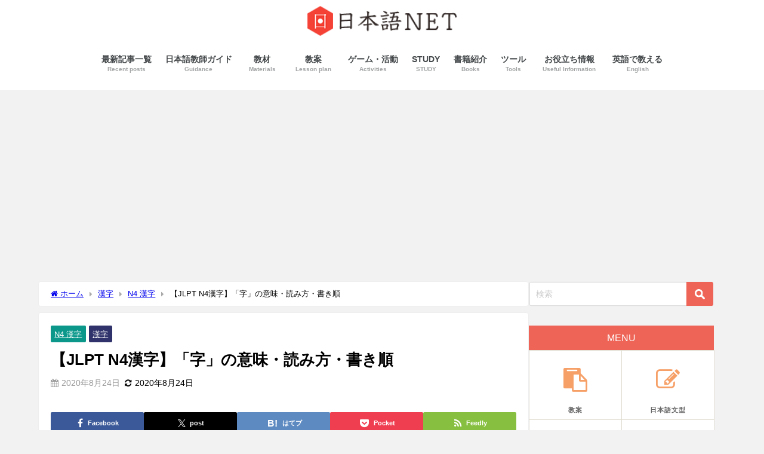

--- FILE ---
content_type: text/html; charset=UTF-8
request_url: https://nihongokyoshi-net.com/2020/08/24/kanji-ji2/
body_size: 30529
content:
<!DOCTYPE html><html lang="ja"><head><meta charset="utf-8"><meta http-equiv="X-UA-Compatible" content="IE=edge"><meta name="viewport" content="width=device-width, initial-scale=1" /><meta name="description" content="JLPT N4漢字「字」の意味・読み方・書き順について解説しています。"><meta name="thumbnail" content="https://nihongokyoshi-net.com/wp-content/uploads/2020/08/kanji_ji6-1-150x150.jpg" /><meta property="og:locale" content="ja_JP" /><meta property="og:title" content="【JLPT N4漢字】「字」の意味・読み方・書き順" /><meta property="og:description" content="JLPT N4漢字「字」の意味・読み方・書き順について解説しています。" /><meta property="og:type" content="article" /><meta property="og:url" content="https://nihongokyoshi-net.com/2020/08/24/kanji-ji2/" /><meta property="og:image" content="https://nihongokyoshi-net.com/wp-content/uploads/2020/08/kanji_ji6-1.jpg" /><meta property="og:site_name" content="日本語NET" /><meta name="twitter:card" content="summary_large_image" /><meta name="twitter:title" content="【JLPT N4漢字】「字」の意味・読み方・書き順" /><meta name="twitter:url" content="https://nihongokyoshi-net.com/2020/08/24/kanji-ji2/" /><meta name="twitter:description" content="JLPT N4漢字「字」の意味・読み方・書き順について解説しています。" /><meta name="twitter:image" content="https://nihongokyoshi-net.com/wp-content/uploads/2020/08/kanji_ji6-1.jpg" /><link rel="canonical" href="https://nihongokyoshi-net.com/2020/08/24/kanji-ji2/"><link rel="shortcut icon" href=""> <!--[if IE]><link rel="shortcut icon" href=""> <![endif]--><link rel="apple-touch-icon" href="" /><title>【JLPT N4漢字】「字」の意味・読み方・書き順 - 日本語NET</title><meta name="description" content="「字」の漢字について 読み方 音読み じ 訓読み あざ あざな 意味 character 部首 子 画数 ６" /><meta name="robots" content="max-image-preview:large" /><meta name="author" content="ノッチ"/><link rel="canonical" href="https://nihongokyoshi-net.com/2020/08/24/kanji-ji2/" /><meta name="generator" content="All in One SEO (AIOSEO) 4.8.7" /><meta property="og:locale" content="ja_JP" /><meta property="og:site_name" content="日本語NET - 教案や授業のアイデアについて" /><meta property="og:type" content="article" /><meta property="og:title" content="【JLPT N4漢字】「字」の意味・読み方・書き順 - 日本語NET" /><meta property="og:description" content="「字」の漢字について 読み方 音読み じ 訓読み あざ あざな 意味 character 部首 子 画数 ６" /><meta property="og:url" content="https://nihongokyoshi-net.com/2020/08/24/kanji-ji2/" /><meta property="article:published_time" content="2020-08-24T00:10:29+00:00" /><meta property="article:modified_time" content="2020-08-24T00:10:29+00:00" /><meta name="twitter:card" content="summary_large_image" /><meta name="twitter:title" content="【JLPT N4漢字】「字」の意味・読み方・書き順 - 日本語NET" /><meta name="twitter:description" content="「字」の漢字について 読み方 音読み じ 訓読み あざ あざな 意味 character 部首 子 画数 ６" /> <script type="application/ld+json" class="aioseo-schema">{"@context":"https:\/\/schema.org","@graph":[{"@type":"BlogPosting","@id":"https:\/\/nihongokyoshi-net.com\/2020\/08\/24\/kanji-ji2\/#blogposting","name":"\u3010JLPT N4\u6f22\u5b57\u3011\u300c\u5b57\u300d\u306e\u610f\u5473\u30fb\u8aad\u307f\u65b9\u30fb\u66f8\u304d\u9806 - \u65e5\u672c\u8a9eNET","headline":"\u3010JLPT N4\u6f22\u5b57\u3011\u300c\u5b57\u300d\u306e\u610f\u5473\u30fb\u8aad\u307f\u65b9\u30fb\u66f8\u304d\u9806","author":{"@id":"https:\/\/nihongokyoshi-net.com\/author\/naoooooo8\/#author"},"publisher":{"@id":"https:\/\/nihongokyoshi-net.com\/#organization"},"image":{"@type":"ImageObject","url":"https:\/\/nihongokyoshi-net.com\/wp-content\/uploads\/2020\/08\/kanji_ji6-1.jpg","width":640,"height":640},"datePublished":"2020-08-24T09:10:29+09:00","dateModified":"2020-08-24T09:10:29+09:00","inLanguage":"ja","mainEntityOfPage":{"@id":"https:\/\/nihongokyoshi-net.com\/2020\/08\/24\/kanji-ji2\/#webpage"},"isPartOf":{"@id":"https:\/\/nihongokyoshi-net.com\/2020\/08\/24\/kanji-ji2\/#webpage"},"articleSection":"N4 \u6f22\u5b57, \u6f22\u5b57"},{"@type":"BreadcrumbList","@id":"https:\/\/nihongokyoshi-net.com\/2020\/08\/24\/kanji-ji2\/#breadcrumblist","itemListElement":[{"@type":"ListItem","@id":"https:\/\/nihongokyoshi-net.com#listItem","position":1,"name":"Home","item":"https:\/\/nihongokyoshi-net.com","nextItem":{"@type":"ListItem","@id":"https:\/\/nihongokyoshi-net.com#listItem","name":"\u6295\u7a3f"}},{"@type":"ListItem","@id":"https:\/\/nihongokyoshi-net.com#listItem","position":2,"name":"\u6295\u7a3f","item":"https:\/\/nihongokyoshi-net.com","nextItem":{"@type":"ListItem","@id":"https:\/\/nihongokyoshi-net.com\/category\/kanji\/#listItem","name":"\u6f22\u5b57"},"previousItem":{"@type":"ListItem","@id":"https:\/\/nihongokyoshi-net.com#listItem","name":"Home"}},{"@type":"ListItem","@id":"https:\/\/nihongokyoshi-net.com\/category\/kanji\/#listItem","position":3,"name":"\u6f22\u5b57","item":"https:\/\/nihongokyoshi-net.com\/category\/kanji\/","nextItem":{"@type":"ListItem","@id":"https:\/\/nihongokyoshi-net.com\/category\/kanji\/n4-kanji\/#listItem","name":"N4 \u6f22\u5b57"},"previousItem":{"@type":"ListItem","@id":"https:\/\/nihongokyoshi-net.com#listItem","name":"\u6295\u7a3f"}},{"@type":"ListItem","@id":"https:\/\/nihongokyoshi-net.com\/category\/kanji\/n4-kanji\/#listItem","position":4,"name":"N4 \u6f22\u5b57","item":"https:\/\/nihongokyoshi-net.com\/category\/kanji\/n4-kanji\/","nextItem":{"@type":"ListItem","@id":"https:\/\/nihongokyoshi-net.com\/2020\/08\/24\/kanji-ji2\/#listItem","name":"\u3010JLPT N4\u6f22\u5b57\u3011\u300c\u5b57\u300d\u306e\u610f\u5473\u30fb\u8aad\u307f\u65b9\u30fb\u66f8\u304d\u9806"},"previousItem":{"@type":"ListItem","@id":"https:\/\/nihongokyoshi-net.com\/category\/kanji\/#listItem","name":"\u6f22\u5b57"}},{"@type":"ListItem","@id":"https:\/\/nihongokyoshi-net.com\/2020\/08\/24\/kanji-ji2\/#listItem","position":5,"name":"\u3010JLPT N4\u6f22\u5b57\u3011\u300c\u5b57\u300d\u306e\u610f\u5473\u30fb\u8aad\u307f\u65b9\u30fb\u66f8\u304d\u9806","previousItem":{"@type":"ListItem","@id":"https:\/\/nihongokyoshi-net.com\/category\/kanji\/n4-kanji\/#listItem","name":"N4 \u6f22\u5b57"}}]},{"@type":"Organization","@id":"https:\/\/nihongokyoshi-net.com\/#organization","name":"\u65e5\u672c\u8a9eNET","description":"\u6559\u6848\u3084\u6388\u696d\u306e\u30a2\u30a4\u30c7\u30a2\u306b\u3064\u3044\u3066","url":"https:\/\/nihongokyoshi-net.com\/"},{"@type":"Person","@id":"https:\/\/nihongokyoshi-net.com\/author\/naoooooo8\/#author","url":"https:\/\/nihongokyoshi-net.com\/author\/naoooooo8\/","name":"\u30ce\u30c3\u30c1","image":{"@type":"ImageObject","@id":"https:\/\/nihongokyoshi-net.com\/2020\/08\/24\/kanji-ji2\/#authorImage","url":"https:\/\/secure.gravatar.com\/avatar\/7634ce925759a7367561cba11ff64e94?s=96&d=mm&r=g","width":96,"height":96,"caption":"\u30ce\u30c3\u30c1"}},{"@type":"WebPage","@id":"https:\/\/nihongokyoshi-net.com\/2020\/08\/24\/kanji-ji2\/#webpage","url":"https:\/\/nihongokyoshi-net.com\/2020\/08\/24\/kanji-ji2\/","name":"\u3010JLPT N4\u6f22\u5b57\u3011\u300c\u5b57\u300d\u306e\u610f\u5473\u30fb\u8aad\u307f\u65b9\u30fb\u66f8\u304d\u9806 - \u65e5\u672c\u8a9eNET","description":"\u300c\u5b57\u300d\u306e\u6f22\u5b57\u306b\u3064\u3044\u3066 \u8aad\u307f\u65b9 \u97f3\u8aad\u307f \u3058 \u8a13\u8aad\u307f \u3042\u3056 \u3042\u3056\u306a \u610f\u5473 character \u90e8\u9996 \u5b50 \u753b\u6570 \uff16","inLanguage":"ja","isPartOf":{"@id":"https:\/\/nihongokyoshi-net.com\/#website"},"breadcrumb":{"@id":"https:\/\/nihongokyoshi-net.com\/2020\/08\/24\/kanji-ji2\/#breadcrumblist"},"author":{"@id":"https:\/\/nihongokyoshi-net.com\/author\/naoooooo8\/#author"},"creator":{"@id":"https:\/\/nihongokyoshi-net.com\/author\/naoooooo8\/#author"},"image":{"@type":"ImageObject","url":"https:\/\/nihongokyoshi-net.com\/wp-content\/uploads\/2020\/08\/kanji_ji6-1.jpg","@id":"https:\/\/nihongokyoshi-net.com\/2020\/08\/24\/kanji-ji2\/#mainImage","width":640,"height":640},"primaryImageOfPage":{"@id":"https:\/\/nihongokyoshi-net.com\/2020\/08\/24\/kanji-ji2\/#mainImage"},"datePublished":"2020-08-24T09:10:29+09:00","dateModified":"2020-08-24T09:10:29+09:00"},{"@type":"WebSite","@id":"https:\/\/nihongokyoshi-net.com\/#website","url":"https:\/\/nihongokyoshi-net.com\/","name":"\u65e5\u672c\u8a9eNET","description":"\u6559\u6848\u3084\u6388\u696d\u306e\u30a2\u30a4\u30c7\u30a2\u306b\u3064\u3044\u3066","inLanguage":"ja","publisher":{"@id":"https:\/\/nihongokyoshi-net.com\/#organization"}}]}</script> <link rel='dns-prefetch' href='//cdnjs.cloudflare.com' /><link rel="alternate" type="application/rss+xml" title="日本語NET &raquo; フィード" href="https://nihongokyoshi-net.com/feed/" /><link rel="alternate" type="application/rss+xml" title="日本語NET &raquo; コメントフィード" href="https://nihongokyoshi-net.com/comments/feed/" /><link rel="alternate" type="application/rss+xml" title="日本語NET &raquo; 【JLPT N4漢字】「字」の意味・読み方・書き順 のコメントのフィード" href="https://nihongokyoshi-net.com/2020/08/24/kanji-ji2/feed/" />  <script src="//www.googletagmanager.com/gtag/js?id=G-K29PXE9BE0"  data-cfasync="false" data-wpfc-render="false" type="text/javascript" async></script> <script data-cfasync="false" data-wpfc-render="false" type="text/javascript">var mi_version = '9.8.0';
				var mi_track_user = true;
				var mi_no_track_reason = '';
								var MonsterInsightsDefaultLocations = {"page_location":"https:\/\/nihongokyoshi-net.com\/2020\/08\/24\/kanji-ji2\/"};
								if ( typeof MonsterInsightsPrivacyGuardFilter === 'function' ) {
					var MonsterInsightsLocations = (typeof MonsterInsightsExcludeQuery === 'object') ? MonsterInsightsPrivacyGuardFilter( MonsterInsightsExcludeQuery ) : MonsterInsightsPrivacyGuardFilter( MonsterInsightsDefaultLocations );
				} else {
					var MonsterInsightsLocations = (typeof MonsterInsightsExcludeQuery === 'object') ? MonsterInsightsExcludeQuery : MonsterInsightsDefaultLocations;
				}

								var disableStrs = [
										'ga-disable-G-K29PXE9BE0',
									];

				/* Function to detect opted out users */
				function __gtagTrackerIsOptedOut() {
					for (var index = 0; index < disableStrs.length; index++) {
						if (document.cookie.indexOf(disableStrs[index] + '=true') > -1) {
							return true;
						}
					}

					return false;
				}

				/* Disable tracking if the opt-out cookie exists. */
				if (__gtagTrackerIsOptedOut()) {
					for (var index = 0; index < disableStrs.length; index++) {
						window[disableStrs[index]] = true;
					}
				}

				/* Opt-out function */
				function __gtagTrackerOptout() {
					for (var index = 0; index < disableStrs.length; index++) {
						document.cookie = disableStrs[index] + '=true; expires=Thu, 31 Dec 2099 23:59:59 UTC; path=/';
						window[disableStrs[index]] = true;
					}
				}

				if ('undefined' === typeof gaOptout) {
					function gaOptout() {
						__gtagTrackerOptout();
					}
				}
								window.dataLayer = window.dataLayer || [];

				window.MonsterInsightsDualTracker = {
					helpers: {},
					trackers: {},
				};
				if (mi_track_user) {
					function __gtagDataLayer() {
						dataLayer.push(arguments);
					}

					function __gtagTracker(type, name, parameters) {
						if (!parameters) {
							parameters = {};
						}

						if (parameters.send_to) {
							__gtagDataLayer.apply(null, arguments);
							return;
						}

						if (type === 'event') {
														parameters.send_to = monsterinsights_frontend.v4_id;
							var hookName = name;
							if (typeof parameters['event_category'] !== 'undefined') {
								hookName = parameters['event_category'] + ':' + name;
							}

							if (typeof MonsterInsightsDualTracker.trackers[hookName] !== 'undefined') {
								MonsterInsightsDualTracker.trackers[hookName](parameters);
							} else {
								__gtagDataLayer('event', name, parameters);
							}
							
						} else {
							__gtagDataLayer.apply(null, arguments);
						}
					}

					__gtagTracker('js', new Date());
					__gtagTracker('set', {
						'developer_id.dZGIzZG': true,
											});
					if ( MonsterInsightsLocations.page_location ) {
						__gtagTracker('set', MonsterInsightsLocations);
					}
										__gtagTracker('config', 'G-K29PXE9BE0', {"forceSSL":"true","link_attribution":"true"} );
										window.gtag = __gtagTracker;										(function () {
						/* https://developers.google.com/analytics/devguides/collection/analyticsjs/ */
						/* ga and __gaTracker compatibility shim. */
						var noopfn = function () {
							return null;
						};
						var newtracker = function () {
							return new Tracker();
						};
						var Tracker = function () {
							return null;
						};
						var p = Tracker.prototype;
						p.get = noopfn;
						p.set = noopfn;
						p.send = function () {
							var args = Array.prototype.slice.call(arguments);
							args.unshift('send');
							__gaTracker.apply(null, args);
						};
						var __gaTracker = function () {
							var len = arguments.length;
							if (len === 0) {
								return;
							}
							var f = arguments[len - 1];
							if (typeof f !== 'object' || f === null || typeof f.hitCallback !== 'function') {
								if ('send' === arguments[0]) {
									var hitConverted, hitObject = false, action;
									if ('event' === arguments[1]) {
										if ('undefined' !== typeof arguments[3]) {
											hitObject = {
												'eventAction': arguments[3],
												'eventCategory': arguments[2],
												'eventLabel': arguments[4],
												'value': arguments[5] ? arguments[5] : 1,
											}
										}
									}
									if ('pageview' === arguments[1]) {
										if ('undefined' !== typeof arguments[2]) {
											hitObject = {
												'eventAction': 'page_view',
												'page_path': arguments[2],
											}
										}
									}
									if (typeof arguments[2] === 'object') {
										hitObject = arguments[2];
									}
									if (typeof arguments[5] === 'object') {
										Object.assign(hitObject, arguments[5]);
									}
									if ('undefined' !== typeof arguments[1].hitType) {
										hitObject = arguments[1];
										if ('pageview' === hitObject.hitType) {
											hitObject.eventAction = 'page_view';
										}
									}
									if (hitObject) {
										action = 'timing' === arguments[1].hitType ? 'timing_complete' : hitObject.eventAction;
										hitConverted = mapArgs(hitObject);
										__gtagTracker('event', action, hitConverted);
									}
								}
								return;
							}

							function mapArgs(args) {
								var arg, hit = {};
								var gaMap = {
									'eventCategory': 'event_category',
									'eventAction': 'event_action',
									'eventLabel': 'event_label',
									'eventValue': 'event_value',
									'nonInteraction': 'non_interaction',
									'timingCategory': 'event_category',
									'timingVar': 'name',
									'timingValue': 'value',
									'timingLabel': 'event_label',
									'page': 'page_path',
									'location': 'page_location',
									'title': 'page_title',
									'referrer' : 'page_referrer',
								};
								for (arg in args) {
																		if (!(!args.hasOwnProperty(arg) || !gaMap.hasOwnProperty(arg))) {
										hit[gaMap[arg]] = args[arg];
									} else {
										hit[arg] = args[arg];
									}
								}
								return hit;
							}

							try {
								f.hitCallback();
							} catch (ex) {
							}
						};
						__gaTracker.create = newtracker;
						__gaTracker.getByName = newtracker;
						__gaTracker.getAll = function () {
							return [];
						};
						__gaTracker.remove = noopfn;
						__gaTracker.loaded = true;
						window['__gaTracker'] = __gaTracker;
					})();
									} else {
										console.log("");
					(function () {
						function __gtagTracker() {
							return null;
						}

						window['__gtagTracker'] = __gtagTracker;
						window['gtag'] = __gtagTracker;
					})();
									}</script> <link rel='stylesheet'  href='https://nihongokyoshi-net.com/wp-includes/css/dist/block-library/style.min.css?ver=6.5.7&#038;theme=6.0.90'  media='all'><style id='rinkerg-gutenberg-rinker-style-inline-css' type='text/css'>.wp-block-create-block-block{background-color:#21759b;color:#fff;padding:2px}</style><style id='global-styles-inline-css' type='text/css'>body{--wp--preset--color--black: #000000;--wp--preset--color--cyan-bluish-gray: #abb8c3;--wp--preset--color--white: #ffffff;--wp--preset--color--pale-pink: #f78da7;--wp--preset--color--vivid-red: #cf2e2e;--wp--preset--color--luminous-vivid-orange: #ff6900;--wp--preset--color--luminous-vivid-amber: #fcb900;--wp--preset--color--light-green-cyan: #7bdcb5;--wp--preset--color--vivid-green-cyan: #00d084;--wp--preset--color--pale-cyan-blue: #8ed1fc;--wp--preset--color--vivid-cyan-blue: #0693e3;--wp--preset--color--vivid-purple: #9b51e0;--wp--preset--color--light-blue: #70b8f1;--wp--preset--color--light-red: #ff8178;--wp--preset--color--light-green: #2ac113;--wp--preset--color--light-yellow: #ffe822;--wp--preset--color--light-orange: #ffa30d;--wp--preset--color--blue: #00f;--wp--preset--color--red: #f00;--wp--preset--color--purple: #674970;--wp--preset--color--gray: #ccc;--wp--preset--gradient--vivid-cyan-blue-to-vivid-purple: linear-gradient(135deg,rgba(6,147,227,1) 0%,rgb(155,81,224) 100%);--wp--preset--gradient--light-green-cyan-to-vivid-green-cyan: linear-gradient(135deg,rgb(122,220,180) 0%,rgb(0,208,130) 100%);--wp--preset--gradient--luminous-vivid-amber-to-luminous-vivid-orange: linear-gradient(135deg,rgba(252,185,0,1) 0%,rgba(255,105,0,1) 100%);--wp--preset--gradient--luminous-vivid-orange-to-vivid-red: linear-gradient(135deg,rgba(255,105,0,1) 0%,rgb(207,46,46) 100%);--wp--preset--gradient--very-light-gray-to-cyan-bluish-gray: linear-gradient(135deg,rgb(238,238,238) 0%,rgb(169,184,195) 100%);--wp--preset--gradient--cool-to-warm-spectrum: linear-gradient(135deg,rgb(74,234,220) 0%,rgb(151,120,209) 20%,rgb(207,42,186) 40%,rgb(238,44,130) 60%,rgb(251,105,98) 80%,rgb(254,248,76) 100%);--wp--preset--gradient--blush-light-purple: linear-gradient(135deg,rgb(255,206,236) 0%,rgb(152,150,240) 100%);--wp--preset--gradient--blush-bordeaux: linear-gradient(135deg,rgb(254,205,165) 0%,rgb(254,45,45) 50%,rgb(107,0,62) 100%);--wp--preset--gradient--luminous-dusk: linear-gradient(135deg,rgb(255,203,112) 0%,rgb(199,81,192) 50%,rgb(65,88,208) 100%);--wp--preset--gradient--pale-ocean: linear-gradient(135deg,rgb(255,245,203) 0%,rgb(182,227,212) 50%,rgb(51,167,181) 100%);--wp--preset--gradient--electric-grass: linear-gradient(135deg,rgb(202,248,128) 0%,rgb(113,206,126) 100%);--wp--preset--gradient--midnight: linear-gradient(135deg,rgb(2,3,129) 0%,rgb(40,116,252) 100%);--wp--preset--font-size--small: .8em;--wp--preset--font-size--medium: 1em;--wp--preset--font-size--large: 1.2em;--wp--preset--font-size--x-large: 42px;--wp--preset--font-size--xlarge: 1.5em;--wp--preset--font-size--xxlarge: 2em;--wp--preset--spacing--20: 0.44rem;--wp--preset--spacing--30: 0.67rem;--wp--preset--spacing--40: 1rem;--wp--preset--spacing--50: 1.5rem;--wp--preset--spacing--60: 2.25rem;--wp--preset--spacing--70: 3.38rem;--wp--preset--spacing--80: 5.06rem;--wp--preset--shadow--natural: 6px 6px 9px rgba(0, 0, 0, 0.2);--wp--preset--shadow--deep: 12px 12px 50px rgba(0, 0, 0, 0.4);--wp--preset--shadow--sharp: 6px 6px 0px rgba(0, 0, 0, 0.2);--wp--preset--shadow--outlined: 6px 6px 0px -3px rgba(255, 255, 255, 1), 6px 6px rgba(0, 0, 0, 1);--wp--preset--shadow--crisp: 6px 6px 0px rgba(0, 0, 0, 1);--wp--custom--spacing--small: max(1.25rem, 5vw);--wp--custom--spacing--medium: clamp(2rem, 8vw, calc(4 * var(--wp--style--block-gap)));--wp--custom--spacing--large: clamp(4rem, 10vw, 8rem);--wp--custom--spacing--outer: var(--wp--custom--spacing--small, 1.25rem);--wp--custom--typography--font-size--huge: clamp(2.25rem, 4vw, 2.75rem);--wp--custom--typography--font-size--gigantic: clamp(2.75rem, 6vw, 3.25rem);--wp--custom--typography--font-size--colossal: clamp(3.25rem, 8vw, 6.25rem);--wp--custom--typography--line-height--tiny: 1.15;--wp--custom--typography--line-height--small: 1.2;--wp--custom--typography--line-height--medium: 1.4;--wp--custom--typography--line-height--normal: 1.6;}body { margin: 0;--wp--style--global--content-size: 769px;--wp--style--global--wide-size: 1240px; }.wp-site-blocks > .alignleft { float: left; margin-right: 2em; }.wp-site-blocks > .alignright { float: right; margin-left: 2em; }.wp-site-blocks > .aligncenter { justify-content: center; margin-left: auto; margin-right: auto; }:where(.wp-site-blocks) > * { margin-block-start: 1.5em; margin-block-end: 0; }:where(.wp-site-blocks) > :first-child:first-child { margin-block-start: 0; }:where(.wp-site-blocks) > :last-child:last-child { margin-block-end: 0; }body { --wp--style--block-gap: 1.5em; }:where(body .is-layout-flow)  > :first-child:first-child{margin-block-start: 0;}:where(body .is-layout-flow)  > :last-child:last-child{margin-block-end: 0;}:where(body .is-layout-flow)  > *{margin-block-start: 1.5em;margin-block-end: 0;}:where(body .is-layout-constrained)  > :first-child:first-child{margin-block-start: 0;}:where(body .is-layout-constrained)  > :last-child:last-child{margin-block-end: 0;}:where(body .is-layout-constrained)  > *{margin-block-start: 1.5em;margin-block-end: 0;}:where(body .is-layout-flex) {gap: 1.5em;}:where(body .is-layout-grid) {gap: 1.5em;}body .is-layout-flow > .alignleft{float: left;margin-inline-start: 0;margin-inline-end: 2em;}body .is-layout-flow > .alignright{float: right;margin-inline-start: 2em;margin-inline-end: 0;}body .is-layout-flow > .aligncenter{margin-left: auto !important;margin-right: auto !important;}body .is-layout-constrained > .alignleft{float: left;margin-inline-start: 0;margin-inline-end: 2em;}body .is-layout-constrained > .alignright{float: right;margin-inline-start: 2em;margin-inline-end: 0;}body .is-layout-constrained > .aligncenter{margin-left: auto !important;margin-right: auto !important;}body .is-layout-constrained > :where(:not(.alignleft):not(.alignright):not(.alignfull)){max-width: var(--wp--style--global--content-size);margin-left: auto !important;margin-right: auto !important;}body .is-layout-constrained > .alignwide{max-width: var(--wp--style--global--wide-size);}body .is-layout-flex{display: flex;}body .is-layout-flex{flex-wrap: wrap;align-items: center;}body .is-layout-flex > *{margin: 0;}body .is-layout-grid{display: grid;}body .is-layout-grid > *{margin: 0;}body{padding-top: 0px;padding-right: 0px;padding-bottom: 0px;padding-left: 0px;}.wp-element-button, .wp-block-button__link{background-color: #32373c;border-width: 0;color: #fff;font-family: inherit;font-size: inherit;line-height: inherit;padding: calc(0.667em + 2px) calc(1.333em + 2px);text-decoration: none;}.has-black-color{color: var(--wp--preset--color--black) !important;}.has-cyan-bluish-gray-color{color: var(--wp--preset--color--cyan-bluish-gray) !important;}.has-white-color{color: var(--wp--preset--color--white) !important;}.has-pale-pink-color{color: var(--wp--preset--color--pale-pink) !important;}.has-vivid-red-color{color: var(--wp--preset--color--vivid-red) !important;}.has-luminous-vivid-orange-color{color: var(--wp--preset--color--luminous-vivid-orange) !important;}.has-luminous-vivid-amber-color{color: var(--wp--preset--color--luminous-vivid-amber) !important;}.has-light-green-cyan-color{color: var(--wp--preset--color--light-green-cyan) !important;}.has-vivid-green-cyan-color{color: var(--wp--preset--color--vivid-green-cyan) !important;}.has-pale-cyan-blue-color{color: var(--wp--preset--color--pale-cyan-blue) !important;}.has-vivid-cyan-blue-color{color: var(--wp--preset--color--vivid-cyan-blue) !important;}.has-vivid-purple-color{color: var(--wp--preset--color--vivid-purple) !important;}.has-light-blue-color{color: var(--wp--preset--color--light-blue) !important;}.has-light-red-color{color: var(--wp--preset--color--light-red) !important;}.has-light-green-color{color: var(--wp--preset--color--light-green) !important;}.has-light-yellow-color{color: var(--wp--preset--color--light-yellow) !important;}.has-light-orange-color{color: var(--wp--preset--color--light-orange) !important;}.has-blue-color{color: var(--wp--preset--color--blue) !important;}.has-red-color{color: var(--wp--preset--color--red) !important;}.has-purple-color{color: var(--wp--preset--color--purple) !important;}.has-gray-color{color: var(--wp--preset--color--gray) !important;}.has-black-background-color{background-color: var(--wp--preset--color--black) !important;}.has-cyan-bluish-gray-background-color{background-color: var(--wp--preset--color--cyan-bluish-gray) !important;}.has-white-background-color{background-color: var(--wp--preset--color--white) !important;}.has-pale-pink-background-color{background-color: var(--wp--preset--color--pale-pink) !important;}.has-vivid-red-background-color{background-color: var(--wp--preset--color--vivid-red) !important;}.has-luminous-vivid-orange-background-color{background-color: var(--wp--preset--color--luminous-vivid-orange) !important;}.has-luminous-vivid-amber-background-color{background-color: var(--wp--preset--color--luminous-vivid-amber) !important;}.has-light-green-cyan-background-color{background-color: var(--wp--preset--color--light-green-cyan) !important;}.has-vivid-green-cyan-background-color{background-color: var(--wp--preset--color--vivid-green-cyan) !important;}.has-pale-cyan-blue-background-color{background-color: var(--wp--preset--color--pale-cyan-blue) !important;}.has-vivid-cyan-blue-background-color{background-color: var(--wp--preset--color--vivid-cyan-blue) !important;}.has-vivid-purple-background-color{background-color: var(--wp--preset--color--vivid-purple) !important;}.has-light-blue-background-color{background-color: var(--wp--preset--color--light-blue) !important;}.has-light-red-background-color{background-color: var(--wp--preset--color--light-red) !important;}.has-light-green-background-color{background-color: var(--wp--preset--color--light-green) !important;}.has-light-yellow-background-color{background-color: var(--wp--preset--color--light-yellow) !important;}.has-light-orange-background-color{background-color: var(--wp--preset--color--light-orange) !important;}.has-blue-background-color{background-color: var(--wp--preset--color--blue) !important;}.has-red-background-color{background-color: var(--wp--preset--color--red) !important;}.has-purple-background-color{background-color: var(--wp--preset--color--purple) !important;}.has-gray-background-color{background-color: var(--wp--preset--color--gray) !important;}.has-black-border-color{border-color: var(--wp--preset--color--black) !important;}.has-cyan-bluish-gray-border-color{border-color: var(--wp--preset--color--cyan-bluish-gray) !important;}.has-white-border-color{border-color: var(--wp--preset--color--white) !important;}.has-pale-pink-border-color{border-color: var(--wp--preset--color--pale-pink) !important;}.has-vivid-red-border-color{border-color: var(--wp--preset--color--vivid-red) !important;}.has-luminous-vivid-orange-border-color{border-color: var(--wp--preset--color--luminous-vivid-orange) !important;}.has-luminous-vivid-amber-border-color{border-color: var(--wp--preset--color--luminous-vivid-amber) !important;}.has-light-green-cyan-border-color{border-color: var(--wp--preset--color--light-green-cyan) !important;}.has-vivid-green-cyan-border-color{border-color: var(--wp--preset--color--vivid-green-cyan) !important;}.has-pale-cyan-blue-border-color{border-color: var(--wp--preset--color--pale-cyan-blue) !important;}.has-vivid-cyan-blue-border-color{border-color: var(--wp--preset--color--vivid-cyan-blue) !important;}.has-vivid-purple-border-color{border-color: var(--wp--preset--color--vivid-purple) !important;}.has-light-blue-border-color{border-color: var(--wp--preset--color--light-blue) !important;}.has-light-red-border-color{border-color: var(--wp--preset--color--light-red) !important;}.has-light-green-border-color{border-color: var(--wp--preset--color--light-green) !important;}.has-light-yellow-border-color{border-color: var(--wp--preset--color--light-yellow) !important;}.has-light-orange-border-color{border-color: var(--wp--preset--color--light-orange) !important;}.has-blue-border-color{border-color: var(--wp--preset--color--blue) !important;}.has-red-border-color{border-color: var(--wp--preset--color--red) !important;}.has-purple-border-color{border-color: var(--wp--preset--color--purple) !important;}.has-gray-border-color{border-color: var(--wp--preset--color--gray) !important;}.has-vivid-cyan-blue-to-vivid-purple-gradient-background{background: var(--wp--preset--gradient--vivid-cyan-blue-to-vivid-purple) !important;}.has-light-green-cyan-to-vivid-green-cyan-gradient-background{background: var(--wp--preset--gradient--light-green-cyan-to-vivid-green-cyan) !important;}.has-luminous-vivid-amber-to-luminous-vivid-orange-gradient-background{background: var(--wp--preset--gradient--luminous-vivid-amber-to-luminous-vivid-orange) !important;}.has-luminous-vivid-orange-to-vivid-red-gradient-background{background: var(--wp--preset--gradient--luminous-vivid-orange-to-vivid-red) !important;}.has-very-light-gray-to-cyan-bluish-gray-gradient-background{background: var(--wp--preset--gradient--very-light-gray-to-cyan-bluish-gray) !important;}.has-cool-to-warm-spectrum-gradient-background{background: var(--wp--preset--gradient--cool-to-warm-spectrum) !important;}.has-blush-light-purple-gradient-background{background: var(--wp--preset--gradient--blush-light-purple) !important;}.has-blush-bordeaux-gradient-background{background: var(--wp--preset--gradient--blush-bordeaux) !important;}.has-luminous-dusk-gradient-background{background: var(--wp--preset--gradient--luminous-dusk) !important;}.has-pale-ocean-gradient-background{background: var(--wp--preset--gradient--pale-ocean) !important;}.has-electric-grass-gradient-background{background: var(--wp--preset--gradient--electric-grass) !important;}.has-midnight-gradient-background{background: var(--wp--preset--gradient--midnight) !important;}.has-small-font-size{font-size: var(--wp--preset--font-size--small) !important;}.has-medium-font-size{font-size: var(--wp--preset--font-size--medium) !important;}.has-large-font-size{font-size: var(--wp--preset--font-size--large) !important;}.has-x-large-font-size{font-size: var(--wp--preset--font-size--x-large) !important;}.has-xlarge-font-size{font-size: var(--wp--preset--font-size--xlarge) !important;}.has-xxlarge-font-size{font-size: var(--wp--preset--font-size--xxlarge) !important;}
.wp-block-navigation a:where(:not(.wp-element-button)){color: inherit;}
.wp-block-pullquote{font-size: 1.5em;line-height: 1.6;}
.wp-block-group-is-layout-flow > :first-child:first-child{margin-block-start: 0;}.wp-block-group-is-layout-flow > :last-child:last-child{margin-block-end: 0;}.wp-block-group-is-layout-flow > *{margin-block-start: 0;margin-block-end: 0;}.wp-block-group-is-layout-constrained > :first-child:first-child{margin-block-start: 0;}.wp-block-group-is-layout-constrained > :last-child:last-child{margin-block-end: 0;}.wp-block-group-is-layout-constrained > *{margin-block-start: 0;margin-block-end: 0;}.wp-block-group-is-layout-flex{gap: 0;}.wp-block-group-is-layout-grid{gap: 0;}</style><link rel='stylesheet'  href='https://nihongokyoshi-net.com/wp-content/cache/autoptimize/css/autoptimize_single_c7fd42b5bb3873666b0c3fc87bf32c6d.css?ver=5.2.2&#038;theme=6.0.90'  media='all'><link rel='stylesheet'  href='https://nihongokyoshi-net.com/wp-content/cache/autoptimize/css/autoptimize_single_bd255632a527e215427cf7ab279f7f75.css?v=1.11.1&#038;ver=6.5.7&#038;theme=6.0.90'  media='all'><link rel='stylesheet'  href='https://nihongokyoshi-net.com/wp-content/themes/diver/css/style.min.css?ver=6.5.7&#038;theme=6.0.90'  media='all'><link rel='stylesheet'  href='https://nihongokyoshi-net.com/wp-content/cache/autoptimize/css/autoptimize_single_28c4245b84f2291171a9e644f11c33b7.css?theme=6.0.90'  media='all'> <script defer type="text/javascript"src="https://nihongokyoshi-net.com/wp-content/plugins/google-analytics-for-wordpress/assets/js/frontend-gtag.min.js?ver=9.8.0&amp;theme=6.0.90" id="monsterinsights-frontend-script-js" data-wp-strategy="async"></script> <script data-cfasync="false" data-wpfc-render="false" type="text/javascript" id='monsterinsights-frontend-script-js-extra'>var monsterinsights_frontend = {"js_events_tracking":"true","download_extensions":"doc,pdf,ppt,zip,xls,docx,pptx,xlsx","inbound_paths":"[{\"path\":\"\\\/go\\\/\",\"label\":\"affiliate\"},{\"path\":\"\\\/recommend\\\/\",\"label\":\"affiliate\"}]","home_url":"https:\/\/nihongokyoshi-net.com","hash_tracking":"false","v4_id":"G-K29PXE9BE0"};</script> <script type="text/javascript"src="https://nihongokyoshi-net.com/wp-includes/js/jquery/jquery.min.js?ver=3.7.1&amp;theme=6.0.90" id="jquery-core-js"></script> <script defer type="text/javascript"src="https://nihongokyoshi-net.com/wp-includes/js/jquery/jquery-migrate.min.js?ver=3.4.1&amp;theme=6.0.90" id="jquery-migrate-js"></script> <script defer type="text/javascript"src="https://nihongokyoshi-net.com/wp-content/cache/autoptimize/js/autoptimize_single_9efd56b72b4340d81698220fddc4813c.js?v=1.11.1&amp;theme=6.0.90" id="yyi_rinker_event_tracking_script-js"></script> <link rel="https://api.w.org/" href="https://nihongokyoshi-net.com/wp-json/" /><link rel="alternate" type="application/json" href="https://nihongokyoshi-net.com/wp-json/wp/v2/posts/14386" /><link rel="EditURI" type="application/rsd+xml" title="RSD" href="https://nihongokyoshi-net.com/xmlrpc.php?rsd" /><meta name="generator" content="WordPress 6.5.7" /><link rel='shortlink' href='https://nihongokyoshi-net.com/?p=14386' /><link rel="alternate" type="application/json+oembed" href="https://nihongokyoshi-net.com/wp-json/oembed/1.0/embed?url=https%3A%2F%2Fnihongokyoshi-net.com%2F2020%2F08%2F24%2Fkanji-ji2%2F" /><link rel="alternate" type="text/xml+oembed" href="https://nihongokyoshi-net.com/wp-json/oembed/1.0/embed?url=https%3A%2F%2Fnihongokyoshi-net.com%2F2020%2F08%2F24%2Fkanji-ji2%2F&#038;format=xml" /> <script defer src="[data-uri]"></script><script defer type="text/javascript" src="//aml.valuecommerce.com/vcdal.js"></script><style>.yyi-rinker-images {
    display: flex;
    justify-content: center;
    align-items: center;
    position: relative;

}
div.yyi-rinker-image img.yyi-rinker-main-img.hidden {
    display: none;
}

.yyi-rinker-images-arrow {
    cursor: pointer;
    position: absolute;
    top: 50%;
    display: block;
    margin-top: -11px;
    opacity: 0.6;
    width: 22px;
}

.yyi-rinker-images-arrow-left{
    left: -10px;
}
.yyi-rinker-images-arrow-right{
    right: -10px;
}

.yyi-rinker-images-arrow-left.hidden {
    display: none;
}

.yyi-rinker-images-arrow-right.hidden {
    display: none;
}
div.yyi-rinker-contents.yyi-rinker-design-tate  div.yyi-rinker-box{
    flex-direction: column;
}

div.yyi-rinker-contents.yyi-rinker-design-slim div.yyi-rinker-box .yyi-rinker-links {
    flex-direction: column;
}

div.yyi-rinker-contents.yyi-rinker-design-slim div.yyi-rinker-info {
    width: 100%;
}

div.yyi-rinker-contents.yyi-rinker-design-slim .yyi-rinker-title {
    text-align: center;
}

div.yyi-rinker-contents.yyi-rinker-design-slim .yyi-rinker-links {
    text-align: center;
}
div.yyi-rinker-contents.yyi-rinker-design-slim .yyi-rinker-image {
    margin: auto;
}

div.yyi-rinker-contents.yyi-rinker-design-slim div.yyi-rinker-info ul.yyi-rinker-links li {
	align-self: stretch;
}
div.yyi-rinker-contents.yyi-rinker-design-slim div.yyi-rinker-box div.yyi-rinker-info {
	padding: 0;
}
div.yyi-rinker-contents.yyi-rinker-design-slim div.yyi-rinker-box {
	flex-direction: column;
	padding: 14px 5px 0;
}

.yyi-rinker-design-slim div.yyi-rinker-box div.yyi-rinker-info {
	text-align: center;
}

.yyi-rinker-design-slim div.price-box span.price {
	display: block;
}

div.yyi-rinker-contents.yyi-rinker-design-slim div.yyi-rinker-info div.yyi-rinker-title a{
	font-size:16px;
}

div.yyi-rinker-contents.yyi-rinker-design-slim ul.yyi-rinker-links li.amazonkindlelink:before,  div.yyi-rinker-contents.yyi-rinker-design-slim ul.yyi-rinker-links li.amazonlink:before,  div.yyi-rinker-contents.yyi-rinker-design-slim ul.yyi-rinker-links li.rakutenlink:before, div.yyi-rinker-contents.yyi-rinker-design-slim ul.yyi-rinker-links li.yahoolink:before, div.yyi-rinker-contents.yyi-rinker-design-slim ul.yyi-rinker-links li.mercarilink:before {
	font-size:12px;
}

div.yyi-rinker-contents.yyi-rinker-design-slim ul.yyi-rinker-links li a {
	font-size: 13px;
}
.entry-content ul.yyi-rinker-links li {
	padding: 0;
}

div.yyi-rinker-contents .yyi-rinker-attention.attention_desing_right_ribbon {
    width: 89px;
    height: 91px;
    position: absolute;
    top: -1px;
    right: -1px;
    left: auto;
    overflow: hidden;
}

div.yyi-rinker-contents .yyi-rinker-attention.attention_desing_right_ribbon span {
    display: inline-block;
    width: 146px;
    position: absolute;
    padding: 4px 0;
    left: -13px;
    top: 12px;
    text-align: center;
    font-size: 12px;
    line-height: 24px;
    -webkit-transform: rotate(45deg);
    transform: rotate(45deg);
    box-shadow: 0 1px 3px rgba(0, 0, 0, 0.2);
}

div.yyi-rinker-contents .yyi-rinker-attention.attention_desing_right_ribbon {
    background: none;
}
.yyi-rinker-attention.attention_desing_right_ribbon .yyi-rinker-attention-after,
.yyi-rinker-attention.attention_desing_right_ribbon .yyi-rinker-attention-before{
display:none;
}
div.yyi-rinker-use-right_ribbon div.yyi-rinker-title {
    margin-right: 2rem;
}</style> <script>(function(i,s,o,g,r,a,m){i['GoogleAnalyticsObject']=r;i[r]=i[r]||function(){(i[r].q=i[r].q||[]).push(arguments)},i[r].l=1*new Date();a=s.createElement(o),m=s.getElementsByTagName(o)[0];a.async=1;a.src=g;m.parentNode.insertBefore(a,m)})(window,document,'script','//www.google-analytics.com/analytics.js','ga');ga('create',"UA-105610980-2",'auto');ga('send','pageview');</script> <script type="application/ld+json" class="json-ld">[
    {
        "@context": "https://schema.org",
        "@type": "BlogPosting",
        "mainEntityOfPage": {
            "@type": "WebPage",
            "@id": "https://nihongokyoshi-net.com/2020/08/24/kanji-ji2/"
        },
        "headline": "【JLPT N4漢字】「字」の意味・読み方・書き順",
        "image": [
            "https://nihongokyoshi-net.com/wp-content/uploads/2020/08/kanji_ji6-1.jpg",
            "https://nihongokyoshi-net.com/wp-content/uploads/2020/08/kanji_ji6-1-300x300.jpg",
            "https://nihongokyoshi-net.com/wp-content/uploads/2020/08/kanji_ji6-1-150x150.jpg"
        ],
        "description": "JLPT N4漢字「字」の意味・読み方・書き順について解説しています。",
        "datePublished": "2020-08-24T09:10:29+09:00",
        "dateModified": "2020-08-24T09:10:29+09:00",
        "articleSection": [
            "N4 漢字",
            "漢字"
        ],
        "author": {
            "@type": "Person",
            "name": "ノッチ",
            "url": "https://nihongokyoshi-net.com/author/naoooooo8/"
        },
        "publisher": {
            "@context": "http://schema.org",
            "@type": "Organization",
            "name": "日本語NET",
            "description": "教案や授業のアイデアについて",
            "logo": {
                "@type": "ImageObject",
                "url": "https://nihongokyoshi-net.com/wp-content/uploads/2020/12/logo3.png"
            }
        }
    }
]</script> <style>body{background-image:url('');}</style><style>#onlynav ul ul,#nav_fixed #nav ul ul,.header-logo #nav ul ul {display:none;}#onlynav ul li:hover > ul,#nav_fixed #nav ul li:hover > ul,.header-logo #nav ul li:hover > ul{display:block;}</style><style>body{background-color:#f2f2f2;color:#000000;}:where(a){color:#606060;}:where(a):hover{color:#6495ED}:where(.content){color:#000000;}:where(.content) a{color:#5058f4;}:where(.content) a:hover{color:#eeee22;}.header-wrap,#header ul.sub-menu, #header ul.children,#scrollnav,.description_sp{background:#ffffff;color:#ffffff}.header-wrap a,#scrollnav a,div.logo_title{color:#44484a;}.header-wrap a:hover,div.logo_title:hover{color:#ee6557}.drawer-nav-btn span{background-color:#44484a;}.drawer-nav-btn:before,.drawer-nav-btn:after {border-color:#44484a;}#scrollnav ul li a{background:rgba(255,255,255,.8);color:#505050}.header_small_menu{background:#f58e7e;color:#fff}.header_small_menu a{color:#fff}.header_small_menu a:hover{color:#6495ed}#nav_fixed.fixed, #nav_fixed #nav ul ul{background:#ee6557;color:#ffffff}#nav_fixed.fixed a,#nav_fixed .logo_title{color:#ffffff}#nav_fixed.fixed a:hover{color:#6495ED}#nav_fixed .drawer-nav-btn:before,#nav_fixed .drawer-nav-btn:after{border-color:#ffffff;}#nav_fixed .drawer-nav-btn span{background-color:#ffffff;}#onlynav{background:#ee6557;color:#ffffff}#onlynav ul li a{color:#ffffff}#onlynav ul ul.sub-menu{background:#ee6557}#onlynav div > ul > li > a:before{border-color:#ffffff}#onlynav ul > li:hover > a:hover,#onlynav ul>li:hover>a,#onlynav ul>li:hover li:hover>a,#onlynav ul li:hover ul li ul li:hover > a{background:#5d8ac1;color:#fff}#onlynav ul li ul li ul:before{border-left-color:#fff}#onlynav ul li:last-child ul li ul:before{border-right-color:#fff}#bigfooter{background:#ededed;color:#606060}#bigfooter a{color:#606060}#bigfooter a:hover{color:#6495ED}#footer{background:#ee6557;color:#ffffff}#footer a{color:#ffffff}#footer a:hover{color:#eeee22}#sidebar .widget{background:#fff;color:#606060;}#sidebar .widget a{color:#606060;}#sidebar .widget a:hover{color:#6495ED;}.post-box-contents,#main-wrap #pickup_posts_container img,.hentry, #single-main .post-sub,.navigation,.single_thumbnail,.in_loop,#breadcrumb,.pickup-cat-list,.maintop-widget, .mainbottom-widget,#share_plz,.sticky-post-box,.catpage_content_wrap,.cat-post-main{background:#ffffff;}.post-box{border-color:#eee;}.drawer_content_title,.searchbox_content_title{background:#eee;color:#606060;}.drawer-nav,#header_search{background:#fff}.drawer-nav,.drawer-nav a,#header_search,#header_search a{color:#000}#footer_sticky_menu{background:rgba(255,255,255,.8)}.footermenu_col{background:rgba(255,255,255,.8);color:#606060;}a.page-numbers{background:#ee6557;color:#fff;}.pagination .current{background:#82d1f2;color:#fff;}</style><style>@media screen and (min-width:1201px){#main-wrap,.header-wrap .header-logo,.header_small_content,.bigfooter_wrap,.footer_content,.container_top_widget,.container_bottom_widget{width:90%;}}@media screen and (max-width:1200px){ #main-wrap,.header-wrap .header-logo, .header_small_content, .bigfooter_wrap,.footer_content, .container_top_widget, .container_bottom_widget{width:96%;}}@media screen and (max-width:768px){#main-wrap,.header-wrap .header-logo,.header_small_content,.bigfooter_wrap,.footer_content,.container_top_widget,.container_bottom_widget{width:100%;}}@media screen and (min-width:960px){#sidebar {width:310px;}}#pickup_posts_container li > a,.post-box-thumbnail__wrap::before{padding-top:100%;}</style><style>@media screen and (min-width:1201px){#main-wrap{width:90%;}}@media screen and (max-width:1200px){ #main-wrap{width:96%;}}</style><style type="text/css" id="diver-custom-heading-css">.content h2:where(:not([class])),:where(.is-editor-blocks) :where(.content) h2:not(.sc_heading){color:#fff;background-color:#ee6557;text-align:left;border-radius:5px;}.content h3:where(:not([class])),:where(.is-editor-blocks) :where(.content) h3:not(.sc_heading){color:#606060;background-color:#ee6557;text-align:left;background:transparent;padding:0 0 0 2em;}.content h3:where(:not([class])):before,:where(.is-editor-blocks) :where(.content) h3:not(.sc_heading):before,.content h3:where(:not([class])):after,:where(.is-editor-blocks) :where(.content) h3:not(.sc_heading):after{content:"";position:absolute;background:#ee6557;opacity:.5;border-radius:50%;}.content h3:where(:not([class])):before,:where(.is-editor-blocks) :where(.content) h3:not(.sc_heading):before{top:.1em;left:0px;z-index:2;width:1.2em;height:1.2em;}.content h3:where(:not([class])):after,:where(.is-editor-blocks) :where(.content) h3:not(.sc_heading):after{top:.8em;left:.6em;width:.8em;height:.8em;}.content h4:where(:not([class])),:where(.is-editor-blocks) :where(.content) h4:not(.sc_heading){color:#606060;background-color:#ee6557;text-align:left;border-bottom:2px solid #ee6557;background:transparent;padding-left:0px;padding-right:0px;}</style><style type="text/css">.broken_link, a.broken_link {
	text-decoration: line-through;
}</style><link rel="icon" href="https://nihongokyoshi-net.com/wp-content/uploads/2020/12/cropped-appIcon-32x32.png" sizes="32x32" /><link rel="icon" href="https://nihongokyoshi-net.com/wp-content/uploads/2020/12/cropped-appIcon-192x192.png" sizes="192x192" /><link rel="apple-touch-icon" href="https://nihongokyoshi-net.com/wp-content/uploads/2020/12/cropped-appIcon-180x180.png" /><meta name="msapplication-TileImage" content="https://nihongokyoshi-net.com/wp-content/uploads/2020/12/cropped-appIcon-270x270.png" /><style type="text/css" id="wp-custom-css">/************************************
** Rinker
************************************/
div.yyi-rinker-contents {/*外枠*/
border: none;/*枠線削除*/
box-shadow: 0px 0px 2px rgba(0, 0, 0, 0.18);/*影プラス*/
}
div.yyi-rinker-image {/*画像エリア*/
margin-right: 15px;/*外側の右に余白*/
}
.yyi-rinker-img-m .yyi-rinker-image {/*画像*/
width: 140px;/*幅*/
min-width: 140px;/*最大の幅*/
}
div.yyi-rinker-contents div.yyi-rinker-info {/*文字やボタン全体の設定*/
width: calc(100% - 160px);/*横幅*/
}
div.yyi-rinker-contents div.yyi-rinker-title p {/*タイトルの文字*/
margin: 0;/*いらない外側の余白を削除*/
}
div.yyi-rinker-contents div.yyi-rinker-title a {/*タイトルのリンク*/
color: #0066c0;/*文字の色*/
font-size: .9em;/*文字の大きさ*/
}
div.yyi-rinker-contents div.yyi-rinker-title a:hover {/*タイトルをマウスホバー*/
color: #c45500;/*変化する色*/
opacity: 1;/*透明度はそのままに*/
text-decoration: underline;/*下線*/
}
div.yyi-rinker-contents div.yyi-rinker-detail {/*クレジットやメーカー、価格部分*/
padding: 0;/*内側の余白を削除*/
margin: 5px 0 0;/*外側の上に余白*/
font-size: 10px;/*文字の大きさ*/
color: #626262;/*文字の色*/
opacity: .7;/*透明度70%*/
font-family: 'Avenir',sans-serif;/*フォントの種類*/
line-height: 2;/*文字の高さ*/
}
span.price {/*価格部分*/
font-size: 1.8em;/*文字の大きさ*/
}
.price-box span:nth-child(n+2) {/*価格の後ろの文字*/
display: none;/*さようなら*/
}
div.yyi-rinker-contents ul.yyi-rinker-links {/*ボタン全体*/
margin: 0;/*ソトワクリセット*/
}
div.yyi-rinker-contents ul.yyi-rinker-links li {/*ボタン共通部分*/
margin: 8px 8px 0 0;/*外側に上と左に余白*/
box-shadow: none;/*影を削除*/
}
div.yyi-rinker-contents ul.yyi-rinker-links li.amazonlink, div.yyi-rinker-contents ul.yyi-rinker-links li.rakutenlink, div.yyi-rinker-contents ul.yyi-rinker-links li.yahoolink {/*ボタン個別*/
background: none;/*背景を削除*/
}
div.yyi-rinker-contents ul.yyi-rinker-links li a {/*ボタンのリンク共通部分*/
font-weight: 800;/*文字の太さ*/
font-size: 13px;/*文字の大きさ*/
height: 44px;/*ボタンの高さ*/
line-height: 44px;/*文字の高さ*/
padding: 0 15px;/*内側の左右に余白*/
border-radius: 3px;/*ちょこっと丸みを加える*/
}
div.yyi-rinker-contents ul.yyi-rinker-links li.amazonlink a {/*Amazonのボタンリンク*/
background: #FFB74D;/*背景色追加*/
}
div.yyi-rinker-contents ul.yyi-rinker-links li.rakutenlink a {/*楽天のボタンリンク*/
background: #FF5252;/*背景色追加*/
}
div.yyi-rinker-contents ul.yyi-rinker-links li.yahoolink a {/*ヤフーショッピングのボタンリンク*/
background: #3AADF4;/*背景色追加*/
}
div.yyi-rinker-contents ul.yyi-rinker-links li:hover {/*マウスホバーしたとき*/
box-shadow: none;/*影をリセット*/
}
div.yyi-rinker-contents ul.yyi-rinker-links li a:hover {/*マウスホバーしたとき（リンク）*/
opacity: 1;/*透明度はそのまま*/
-webkit-transform: translateY(3px);/*下に動く（予備）*/
transform: translateY(3px);/*下に動く*/
}
@media screen and (max-width: 800px){/*タブレット～スマホの設定*/
div.yyi-rinker-contents div.yyi-rinker-box {/*リンカー全体*/
display: block;/*縦並びに*/
text-align: center;/*中央揃えに*/
}
div.yyi-rinker-contents div.yyi-rinker-image {/*画像エリア*/
margin: auto;/*中央揃えに*/
}
div.yyi-rinker-contents div.yyi-rinker-info {/*文字やボタン部分*/
display: block;/*縦並びに*/
margin-top: 5px;/*外側上に余白*/
width: 100%;/*横幅*/
}
div.yyi-rinker-contents ul.yyi-rinker-links li {/*ボタン共通*/
margin: 5px 0;/*外側の上下に余白*/
box-shadow: none;/*影は無し*/
border-radius: 3px;/*角に優しさを加える*/
}}
@media (max-width: 420px) and (min-width: 321px){/*スマホ用*/
body div.yyi-rinker-contents ul.yyi-rinker-links li a {/*ボタン*/
padding: 0;/*内側の余白をリセット*/
}}

/* 会話の枠線を消す */
.voice.left .text.sc_balloon {
	border: none;
}
.sc_balloon.left:after {
	border: none;
	color: #fff;
}

/************************************
** 検索アイコンの色
************************************/
input[type="submit"].searchsubmit {
 	background-color: #ee6557;
}

/************************************
** トグルの色
************************************/
/*①タイトルの背景色と文字色を変更*/ 
.sc_toggle_title { 
     background-color: #40ce9a;
     color: #fff;
}

/*②タイトル下の▼の背景色を変更*/
.sc_toggle_title.active:before {
     border-top: 10px solid #40ce9a;
}

/*テキストエリアの色を変更*/
.sc_toggle_content { 
     background-color: #EFE;
}


/************************************
** ボックスナビ
************************************/
.p-nav{
margin:2em 0;/* 全体外余白 */
padding:0;/* 全体内余白 */
}
.p-nav ul{
display:-webkit-box;
display:-ms-flexbox;
display:flex;
-ms-flex-wrap: wrap;
flex-wrap: wrap;
-webkit-box-pack: center;
-ms-flex-pack: center;
justify-content: center;
list-style:none;
margin:0;
padding:0;
border:none;
}

.p-nav__title {
	background: #ee6557;
	color: #fff;
	padding: 8px 15px;
	box-sizing: border-box;
}

.p-nav ul li{
-ms-flex-preferred-size: calc(100%/4);/* 4列 */
flex-basis: calc(100%/4);/* 4列 */
margin:0;
padding:0;
text-align:center;
box-shadow: inset 1px 1px 0 0 #e0ddd1, 1px 1px 0 0 #e0ddd1, 1px 0 0 0 #e0ddd1;/* 罫線 */
display:-webkit-box;
display:-ms-flexbox;
display:flex;
-webkit-box-align: center;
-ms-flex-align: center;
align-items: center;
-webkit-box-orient: vertical;
-webkit-box-direction: reverse;
-ms-flex-direction: column-reverse;
flex-direction: column-reverse;
min-height:100px;/* 最低の高さ */
cursor:pointer;
background:#fff;/* 背景色 */
}

.p-nav ul li:hover{
z-index:2;
box-shadow: inset 2px 2px 0 0 #f6a068, 2px 2px 0 0 #f6a068, 2px 0 0 0 #f6a068, 0 2px 0 0 #f6a068;/* 罫線(マウスホバー) */
transition: 0.35s ease-in-out;
}

.p-nav ul li:before{
content:unset !important;
}

.p-nav ul li a{
display:block;
padding: 0.5em 1em; /*内余白 */
text-decoration:none;
width:100%;
}

.p-nav ul li a:hover{
background:none;
opacity:1;
}

.p-nav ul li a img{
max-width:50% !important;/* 画像横幅 */
height: auto !important;
filter: drop-shadow(0px 0px 3px rgba(0,0,0,0.1));/* 画像影 */
display: inline-block;
}

.p-nav .p-nav-title{
display: block;
color: #666;/* 文字色 */
font-size: 0.7em;/* 文字大きさ */
letter-spacing: 1px;
font-weight: 600;/* 文字太さ */
text-align: center;
line-height: 1.5;/* 文字行間高さ */
}

/* サイドバー */
#sidebar .p-nav ul li{
-ms-flex-preferred-size: calc(100%/2);/* 2列 */
flex-basis: calc(100%/2);/* 2列 */
}

/* スマホ */
@media screen and (max-width: 559px) {
  .p-nav ul li{
    -ms-flex-preferred-size: calc(100%/2);/* 2列 */
    flex-basis: calc(100%/2);/* 2列 */
  }
}

/* fontawesome */
.p-nav ul li a i,.p-nav ul li a svg{
font-size: 40px;/* アイコン大きさ */
padding: 10px 0;/* アイコン余白 */
color: #f6a068;/* アイコン色 */
display:inline-block;
}

/* fontawesome(2番目) */
.p-nav ul li:nth-of-type(2) a i,.p-nav ul li:nth-of-type(2) a svg{
color:#f6a068;/* アイコン色 */
}

/* fontawesome(3番目) */
.p-nav ul li:nth-of-type(3) a i,.p-nav ul li:nth-of-type(3) a svg{
color:#f6a068;/* アイコン色 */
}

/* fontawesome(4番目) */
.p-nav ul li:nth-of-type(4) a i,.p-nav ul li:nth-of-type(4) a svg{
color:#f6a068;/* アイコン色 */
}

/************************************
** グーグルスライドの設定
************************************/
.google-slide {
	width: 100%; 
	height: 569px;
}

/* スマホ */
@media screen and (max-width: 559px) {
	.google-slide{
	width: 100%; 
	height: 350px;
  }
}

/************************************
** 漢字イメージ
************************************/
.kanji-image {
	border: 1px solid #E6E6E6;
}

/************************************
** 漢字一覧
************************************/
.p-kanji {
	margin-top: 12px;
}

.p-kanji__list {
  display: flex;
  flex-wrap: wrap;
  padding: 0!important;
	margin-left: 0;
	margin-bottom:0!important;
}

.p-kanji__item {
	margin-top: 0.2em;
	box-sizing:border-box;
  list-style: none;
	width: calc(10% - 90px / 10);
	margin-right: 10px;
}

.p-kanji__item:nth-child(10n) {
    margin-right: 0;
}

/* 画数用 */　
.p-kanji__stroke{
	margin-top: 0.2em;
	box-sizing: border-box;
	list-style: none;
	margin-right: 10px;
	width: calc(20% - 40px / 5);
}

.p-kanji__stroke:nth-child(5n) {
    margin-right: 0;
}

/* 学年別用 */　
.p-kanji__grade{
	margin-top: 0.2em;
	box-sizing: border-box;
	list-style: none;
	margin-right: 10px;
	width: calc(50% - 10px / 2);
}

.p-kanji__grade:nth-child(2n) {
    margin-right: 0;
}


.p-kanji__link {
  width: 100%;
	text-align:center;
  font-size: 36px;
	font-weight: bold;
  padding: 10px 0px;
	box-sizing: border-box;
  color: #333!important;
  text-decoration: none;
  height: 100%;
/*   background: #FAE7E6; */
  display:block;
	transition:  0.3s;
}

.p-kanji__link:hover {
  color: #eeee22!important;
  transition:  0.3s;
}

.jlptn5-color {
	background: #DEEDF9;
}

.jlptn4-color {
	background: #D6F8DD;
}

.jlptn3-color {
  background: #fff5ba;
}

.jlptn2-color {
  background: #ffe1bd;
}

.jlptn1-color {
  background: #FAE7E6;
}

.jlptn0-color {
  background: #e6e6e6;
;
}

.stroke-color {
	border: 2px solid #ddd;
	box-sizing: border-box;
}

.radical-color {
	border: 2px solid #ddd;
	box-sizing: border-box;
}


/* スマホの場合 */
@media screen and (max-width: 599px) {

.p-kanji__item {
	width: calc(20% - 40px / 5);
}
	
.p-kanji__item:nth-child(10n) {
    margin-right: 10px;
}
	
.p-kanji__item:nth-child(5n) {
    margin-right: 0;
}
	
	.p-kanji__stroke{
		 margin-right: 5px;
		width: calc(20% - 20px/5);
	}
	
.p-kanji__stroke .p-kanji__link {
	font-size: 24px;
}
	
.p-kanji__grade{
		width: 100%;
	  margin-right: 0;
	}	
.p-kanji__grade .p-kanji__link{
		font-size: 20px;
}		
}


/************************************
** 検索ボックスのスタイル
************************************/
/* .searchform .s {
	border: none;
  box-shadow: 0 2px 5px 0 rgba(0, 0, 0, 0.15), 0 3px 3px -2px rgba(0, 0, 0, 0.15);
	outline: none;
} */


.searchform .s {
	border: 1px solid #DDDDDD;
	outline: none;
}

/************************************
** ヘッダースタイル
************************************/
/* ヘッダースタイル */
/* .header-wrap {
  box-shadow: 0 3px 6px rgba(0, 0, 0, 0.18);
} */

.header-wrap {
  box-shadow: none;
}

/* .searchform .s:focus {
	border: none;
  box-shadow: 0 2px 5px 0 rgba(0, 0, 0, 0.15), 0 3px 3px -2px rgba(0, 0, 0, 0.15);
	outline: none;
} */

/* ヘッダースタイル */
/* .header-wrap {
  box-shadow: 0 3px 6px rgba(0, 0, 0, 0.18);
} */

/************************************
 オノマトペ カテゴリー
*************************************/
.p-onomatopoeia-category {
	width: 100%;
/* 	margin: 0 auto; */
	margin-bottom: 15px;
	display: flex;
	flex-wrap: wrap;
}

.p-onomatopoeia-category__link {
	display: block;
	box-sizing: border-box;
  border-radius: 8px;
  color: #3c3c3c;
  text-decoration: none;
  transition: all 0.3s ease 0s;
	width: calc(25% - 30px/4);
	padding: 20px;
	display: block;
	margin-right: 10px;
	margin-bottom: 10px;
	text-align: center;
	transition: 0.3s;
}

.p-onomatopoeia-category__link:hover {
	transform:translateY(-5px);	
	opacity: 0.7;
	transition: 0.3s;
}

.p-onomatopoeia-category__link:nth-child(4n){
	margin-right: 0;
}

.p-onomatopoeia-category__img {
	display: block;
	width: 75px;
	height: 75px;
/* 	margin: 0 auto!important; */
	margin: 0 auto 10px auto!important;
}

.p-onomatopoeia-category__title {
	color: #fff;
	font-weight: bold;
	padding-bottom:0!important;
}

.p-onomatopoeia-category__color--water {
	background:#468ADD;
}

.p-onomatopoeia-category__color--pain {
	background: #FFB463;
}

.p-onomatopoeia-category__color--food {
	background: #963B05;
}

.p-onomatopoeia-category__color--state {
	background: #3fd49e;
}

.p-onomatopoeia-category__color--feeling {
	background: #f78e86;
}

.p-onomatopoeia-category__color--weather {
	background: #e3bc4b;
}

.p-onomatopoeia-category__color--voice {
	background: #617D8A;
}

.p-onomatopoeia-category__color--sound{
		background: #9aa5b5;
}

.p-onomatopoeia-category__color--clothes{
		background: #59bae3;
}

.p-onomatopoeia-category__color--body{
		background: #EB6D63;

}

.p-onomatopoeia-category__color--temperature{
		background: #FE6E6E;	
}

.p-onomatopoeia-category__color--shape{
		background: #dba4d6;	
}

/*タブレット～スマホの設定*/
@media screen and (max-width: 800px){
	.p-onomatopoeia-category__link {
		width: calc(50% - 10px/2);
		display: flex;
		padding: 5px;		
	}

	.p-onomatopoeia-category__img {
		width: 50px;
		height: 50px;	
		margin: 0 10px 0 0!important;
	}

	.p-onomatopoeia-category__link:nth-child(2n){
		margin-right: 0;
	}
	
	.p-onomatopoeia-category__title {
	line-height: 50px;
 }
}

/************************************
 オノマトペ カード
*************************************/
.p-onomatopoeia-card {
	width: 100%;
	display: flex;
	flex-wrap: wrap;
}

.p-onomatopoeia-card__link {
	box-sizing: border-box;
  border-radius: 3px;
  color: #3c3c3c!important;
  text-decoration: none;
  transition: all 0.3s ease 0s;
	width: calc(50% - 10px/2);
	padding: 5px;
	display: block;
	margin-right: 10px;
	margin-bottom: 10px;
	display: flex;
	background: #fff;
	box-shadow: 1px 1px 3px 0 rgba(0,0,0,.24);
}

.p-onomatopoeia-category__food:hover {
	background: #963B05;
	color: #fff!important;
	transition: 0.3s;
}

.p-onomatopoeia-category__water:hover {
	background: #468ADD;
	color: #fff!important;
	transition: 0.3s;
}

.p-onomatopoeia-card__img {
	display: block;
	width: 40%;
/* 	height: 50px; */
	margin-bottom: 0!important;
	margin-right: 15px!important;
}

.p-onomatopoeia-card__link:nth-child(2n){
	margin-right: 0;
}

.p-onomatopoeia-card__title {
	font-weight: bold;
}

/************************************
 ことわざカード カラー
*************************************/

.p-proverb-category__color--number{
			background: #1fccbf;	
}

.p-proverb-category__color--animal{
			background: #f7b552;	
}

/************************************
 アプリーチ
*************************************/
.appreach{
  text-align: left;
  padding: 25px;
  margin: 20px 3px;
  border-radius:2px;
  overflow: hidden;
  box-shadow:0px 2px 5px 1px #e5e5e5;
}
.appreach:after {
  content: "";
  display: block;
  clear: both;
}
.appreach img,
.appreach p {
  margin: 0;
  padding:0;
}
.appreach a:after {
  display: none;
}
.appreach__icon {
  float: left;
  border-radius: 10%;
  overflow: hidden;
  margin: 0 3% 0 0 !important;
  width: 25% !important;
  height: auto !important;
  max-width: 120px !important;
}
.appreach__detail {
  display: inline-block;
  font-size: 20px;
  line-height: 1.5;
  width: 72%;
  max-width: 72%;
}
.appreach__detail:after {
  content: "";
  display: block;
  clear: both;
}
p.appreach__name {
  font-size: 22px;
  color:#555;
/*   padding-bottom:10px; */
	padding-bottom:5px!important;
  font-weight:bold;
  line-height: 1.5em !important;
  max-height: 3em;
  overflow: hidden;
}

.appreach__info {
  font-size: 12px !important;
  color:#888;
	padding-bottom:10px!important;
}
.appreach__info a{
  color:#aaa;
}
.appreach__developper, .appreach__price {
  margin-right: 0.5em;
}
.appreach__posted a {
  margin-left: 0.5em;
}
.appreach__links {
  float: left;
  height: 40px;
  margin-top: 0px;
  white-space: nowrap;
}
.appreach__aslink img {
  margin-right: 10px;
  height: 40px;
  width: 135px;
}
.appreach__gplink img {
  height: 40px;
  width: 134.5px;
}
@media only screen and (max-width: 786px){
.appreach{
  margin:20px 0;}
.appreach__info {
  font-size: 11px !important;}
p.appreach__name {
  font-size: 15px;}
}</style> <script defer src="//js.omks.valuecommerce.com/vcomks.js"></script> <script async src="//pagead2.googlesyndication.com/pagead/js/adsbygoogle.js"></script> <script>(adsbygoogle = window.adsbygoogle || []).push({
    google_ad_client: "ca-pub-4166043434922569",
    enable_page_level_ads: true
  });</script> <meta name="msvalidate.01" content="CA0DFA5EB17DCA3472BED8C346A2C964" /><meta name="p:domain_verify" content="e2efa7558fc57e473996165bc1ba1973"/> <script defer src="https://www.youtube.com/iframe_api"></script> <script async src="//pagead2.googlesyndication.com/pagead/js/adsbygoogle.js"></script> </head><body itemscope="itemscope" itemtype="http://schema.org/WebPage" class="post-template-default single single-post postid-14386 single-format-standard wp-embed-responsive  l-sidebar-right"><div id="container"><div id="header" class="clearfix"><header class="header-wrap" role="banner" itemscope="itemscope" itemtype="http://schema.org/WPHeader"><div class="header-logo clearfix"><div class="drawer-nav-btn-wrap"><span class="drawer-nav-btn"><span></span></span></div><div class="header_search"><a href="#header_search" class="header_search_btn" data-lity><div class="header_search_inner"><i class="fa fa-search" aria-hidden="true"></i><div class="header_search_title">SEARCH</div></div></a></div><div id="logo"> <a href="https://nihongokyoshi-net.com/"> <img src="https://nihongokyoshi-net.com/wp-content/uploads/2020/12/logo3.png" alt="日本語NET" width="250" height="50"> </a></div><nav id="nav" role="navigation" itemscope="itemscope" itemtype="http://scheme.org/SiteNavigationElement"><div class="menu-menu-container"><ul id="mainnavul" class="menu"><li id="menu-item-5974" class="menu-item menu-item-type-custom menu-item-object-custom menu-item-5974"><a href="https://nihongokyoshi-net.com/articles"><div class="menu_title">最新記事一覧</div><div class="menu_desc">Recent posts</div></a></li><li id="menu-item-4304" class="menu-item menu-item-type-post_type menu-item-object-page menu-item-4304"><a href="https://nihongokyoshi-net.com/guidance/"><div class="menu_title">日本語教師ガイド</div><div class="menu_desc">Guidance</div></a></li><li id="menu-item-11121" class="menu-item menu-item-type-post_type menu-item-object-page menu-item-has-children menu-item-11121"><a href="https://nihongokyoshi-net.com/materials/"><div class="menu_title">教材</div><div class="menu_desc">Materials</div></a><ul class="sub-menu"><li id="menu-item-6972" class="menu-item menu-item-type-post_type menu-item-object-page menu-item-6972"><a href="https://nihongokyoshi-net.com/minnano-nihongo-materials/">みん日教材</a></li><li id="menu-item-8968" class="menu-item menu-item-type-post_type menu-item-object-page menu-item-8968"><a href="https://nihongokyoshi-net.com/genki-materials/">げんき教材</a></li><li id="menu-item-7450" class="menu-item menu-item-type-post_type menu-item-object-page menu-item-7450"><a href="https://nihongokyoshi-net.com/kana-kanji-materials/">仮名教材</a></li><li id="menu-item-16548" class="menu-item menu-item-type-post_type menu-item-object-page menu-item-16548"><a href="https://nihongokyoshi-net.com/grammar-cards/">日本語文型イラスト</a></li></ul></li><li id="menu-item-161" class="menu-item menu-item-type-post_type menu-item-object-page menu-item-has-children menu-item-161"><a href="https://nihongokyoshi-net.com/lessonplan/"><div class="menu_title">教案</div><div class="menu_desc">Lesson plan</div></a><ul class="sub-menu"><li id="menu-item-2628" class="menu-item menu-item-type-post_type menu-item-object-page menu-item-2628"><a href="https://nihongokyoshi-net.com/minnano-nihongo-lessonplans/">みんなの日本語</a></li><li id="menu-item-2630" class="menu-item menu-item-type-post_type menu-item-object-page menu-item-2630"><a href="https://nihongokyoshi-net.com/genki-lessonplan/">げんき</a></li><li id="menu-item-3788" class="menu-item menu-item-type-post_type menu-item-object-page menu-item-3788"><a href="https://nihongokyoshi-net.com/dekiru-nihongo-lessonplans/">できる日本語</a></li><li id="menu-item-2870" class="menu-item menu-item-type-post_type menu-item-object-page menu-item-2870"><a href="https://nihongokyoshi-net.com/chuukyuu-iko-lessonplans/">中級へ行こう</a></li><li id="menu-item-2620" class="menu-item menu-item-type-post_type menu-item-object-page menu-item-2620"><a href="https://nihongokyoshi-net.com/chuukyuu-manabo-lessonplans/">中級を学ぼう 教案</a></li><li id="menu-item-2644" class="menu-item menu-item-type-post_type menu-item-object-page menu-item-2644"><a href="https://nihongokyoshi-net.com/kaiwa-challenge-role-play/">会話に挑戦！ロールプレイ</a></li><li id="menu-item-4011" class="menu-item menu-item-type-post_type menu-item-object-page menu-item-4011"><a href="https://nihongokyoshi-net.com/nihongo-vocabulary-up-training-lessonplans/">にほんご語彙力アップトレーニング</a></li><li id="menu-item-3297" class="menu-item menu-item-type-post_type menu-item-object-page menu-item-3297"><a href="https://nihongokyoshi-net.com/keigo-training/">にほんご敬語トレーニング</a></li></ul></li><li id="menu-item-6926" class="menu-item menu-item-type-post_type menu-item-object-page menu-item-6926"><a href="https://nihongokyoshi-net.com/activities/"><div class="menu_title">ゲーム・活動</div><div class="menu_desc">Activities</div></a></li><li id="menu-item-7538" class="menu-item menu-item-type-post_type menu-item-object-page menu-item-has-children menu-item-7538"><a href="https://nihongokyoshi-net.com/jlpt/"><div class="menu_title">STUDY</div><div class="menu_desc">STUDY</div></a><ul class="sub-menu"><li id="menu-item-17240" class="menu-item menu-item-type-post_type menu-item-object-page menu-item-17240"><a href="https://nihongokyoshi-net.com/kana/">仮名</a></li><li id="menu-item-11588" class="menu-item menu-item-type-post_type menu-item-object-page menu-item-11588"><a href="https://nihongokyoshi-net.com/vocabulary/">単語</a></li><li id="menu-item-11587" class="menu-item menu-item-type-post_type menu-item-object-page menu-item-11587"><a href="https://nihongokyoshi-net.com/kanji/">漢字</a></li><li id="menu-item-35396" class="menu-item menu-item-type-post_type menu-item-object-page menu-item-35396"><a href="https://nihongokyoshi-net.com/use-different/">言葉の使い分け</a></li><li id="menu-item-6950" class="menu-item menu-item-type-post_type menu-item-object-page menu-item-6950"><a href="https://nihongokyoshi-net.com/jlpt-grammars/">文法</a></li><li id="menu-item-19225" class="menu-item menu-item-type-post_type menu-item-object-page menu-item-19225"><a href="https://nihongokyoshi-net.com/onomatopoeia/">オノマトペ</a></li><li id="menu-item-22652" class="menu-item menu-item-type-post_type menu-item-object-page menu-item-22652"><a href="https://nihongokyoshi-net.com/proverbs/">ことわざ</a></li><li id="menu-item-4930" class="menu-item menu-item-type-post_type menu-item-object-page menu-item-4930"><a href="https://nihongokyoshi-net.com/jlptn5-quiz/">N5クイズ</a></li><li id="menu-item-5125" class="menu-item menu-item-type-post_type menu-item-object-page menu-item-5125"><a href="https://nihongokyoshi-net.com/jlptn4-quiz/">N4クイズ</a></li><li id="menu-item-5124" class="menu-item menu-item-type-post_type menu-item-object-page menu-item-5124"><a href="https://nihongokyoshi-net.com/jlptn3-quiz/">N3クイズ</a></li><li id="menu-item-5123" class="menu-item menu-item-type-post_type menu-item-object-page menu-item-5123"><a href="https://nihongokyoshi-net.com/jlptn2-quiz/">N2クイズ</a></li><li id="menu-item-5700" class="menu-item menu-item-type-post_type menu-item-object-page menu-item-5700"><a href="https://nihongokyoshi-net.com/jlptn1-quiz/">N1クイズ</a></li></ul></li><li id="menu-item-6362" class="menu-item menu-item-type-post_type menu-item-object-page menu-item-has-children menu-item-6362"><a href="https://nihongokyoshi-net.com/books/"><div class="menu_title">書籍紹介</div><div class="menu_desc">Books</div></a><ul class="sub-menu"><li id="menu-item-7897" class="menu-item menu-item-type-post_type menu-item-object-page menu-item-7897"><a href="https://nihongokyoshi-net.com/list-japanese-books/">日本語書籍リスト</a></li></ul></li><li id="menu-item-8453" class="menu-item menu-item-type-post_type menu-item-object-page menu-item-8453"><a href="https://nihongokyoshi-net.com/tools/"><div class="menu_title">ツール</div><div class="menu_desc">Tools</div></a></li><li id="menu-item-7524" class="menu-item menu-item-type-post_type menu-item-object-page menu-item-7524"><a href="https://nihongokyoshi-net.com/useful-information/"><div class="menu_title">お役立ち情報</div><div class="menu_desc">Useful Information</div></a></li><li id="menu-item-4478" class="menu-item menu-item-type-post_type menu-item-object-page menu-item-4478"><a href="https://nihongokyoshi-net.com/english-for-teachers/"><div class="menu_title">英語で教える</div><div class="menu_desc">English</div></a></li></ul></div></nav></div></header><nav id="scrollnav" role="navigation" itemscope="itemscope" itemtype="http://scheme.org/SiteNavigationElement"><div class="menu-menu-container"><ul id="scroll-menu"><li class="menu-item menu-item-type-custom menu-item-object-custom menu-item-5974"><a href="https://nihongokyoshi-net.com/articles"><div class="menu_title">最新記事一覧</div><div class="menu_desc">Recent posts</div></a></li><li class="menu-item menu-item-type-post_type menu-item-object-page menu-item-4304"><a href="https://nihongokyoshi-net.com/guidance/"><div class="menu_title">日本語教師ガイド</div><div class="menu_desc">Guidance</div></a></li><li class="menu-item menu-item-type-post_type menu-item-object-page menu-item-has-children menu-item-11121"><a href="https://nihongokyoshi-net.com/materials/"><div class="menu_title">教材</div><div class="menu_desc">Materials</div></a><ul class="sub-menu"><li class="menu-item menu-item-type-post_type menu-item-object-page menu-item-6972"><a href="https://nihongokyoshi-net.com/minnano-nihongo-materials/">みん日教材</a></li><li class="menu-item menu-item-type-post_type menu-item-object-page menu-item-8968"><a href="https://nihongokyoshi-net.com/genki-materials/">げんき教材</a></li><li class="menu-item menu-item-type-post_type menu-item-object-page menu-item-7450"><a href="https://nihongokyoshi-net.com/kana-kanji-materials/">仮名教材</a></li><li class="menu-item menu-item-type-post_type menu-item-object-page menu-item-16548"><a href="https://nihongokyoshi-net.com/grammar-cards/">日本語文型イラスト</a></li></ul></li><li class="menu-item menu-item-type-post_type menu-item-object-page menu-item-has-children menu-item-161"><a href="https://nihongokyoshi-net.com/lessonplan/"><div class="menu_title">教案</div><div class="menu_desc">Lesson plan</div></a><ul class="sub-menu"><li class="menu-item menu-item-type-post_type menu-item-object-page menu-item-2628"><a href="https://nihongokyoshi-net.com/minnano-nihongo-lessonplans/">みんなの日本語</a></li><li class="menu-item menu-item-type-post_type menu-item-object-page menu-item-2630"><a href="https://nihongokyoshi-net.com/genki-lessonplan/">げんき</a></li><li class="menu-item menu-item-type-post_type menu-item-object-page menu-item-3788"><a href="https://nihongokyoshi-net.com/dekiru-nihongo-lessonplans/">できる日本語</a></li><li class="menu-item menu-item-type-post_type menu-item-object-page menu-item-2870"><a href="https://nihongokyoshi-net.com/chuukyuu-iko-lessonplans/">中級へ行こう</a></li><li class="menu-item menu-item-type-post_type menu-item-object-page menu-item-2620"><a href="https://nihongokyoshi-net.com/chuukyuu-manabo-lessonplans/">中級を学ぼう 教案</a></li><li class="menu-item menu-item-type-post_type menu-item-object-page menu-item-2644"><a href="https://nihongokyoshi-net.com/kaiwa-challenge-role-play/">会話に挑戦！ロールプレイ</a></li><li class="menu-item menu-item-type-post_type menu-item-object-page menu-item-4011"><a href="https://nihongokyoshi-net.com/nihongo-vocabulary-up-training-lessonplans/">にほんご語彙力アップトレーニング</a></li><li class="menu-item menu-item-type-post_type menu-item-object-page menu-item-3297"><a href="https://nihongokyoshi-net.com/keigo-training/">にほんご敬語トレーニング</a></li></ul></li><li class="menu-item menu-item-type-post_type menu-item-object-page menu-item-6926"><a href="https://nihongokyoshi-net.com/activities/"><div class="menu_title">ゲーム・活動</div><div class="menu_desc">Activities</div></a></li><li class="menu-item menu-item-type-post_type menu-item-object-page menu-item-has-children menu-item-7538"><a href="https://nihongokyoshi-net.com/jlpt/"><div class="menu_title">STUDY</div><div class="menu_desc">STUDY</div></a><ul class="sub-menu"><li class="menu-item menu-item-type-post_type menu-item-object-page menu-item-17240"><a href="https://nihongokyoshi-net.com/kana/">仮名</a></li><li class="menu-item menu-item-type-post_type menu-item-object-page menu-item-11588"><a href="https://nihongokyoshi-net.com/vocabulary/">単語</a></li><li class="menu-item menu-item-type-post_type menu-item-object-page menu-item-11587"><a href="https://nihongokyoshi-net.com/kanji/">漢字</a></li><li class="menu-item menu-item-type-post_type menu-item-object-page menu-item-35396"><a href="https://nihongokyoshi-net.com/use-different/">言葉の使い分け</a></li><li class="menu-item menu-item-type-post_type menu-item-object-page menu-item-6950"><a href="https://nihongokyoshi-net.com/jlpt-grammars/">文法</a></li><li class="menu-item menu-item-type-post_type menu-item-object-page menu-item-19225"><a href="https://nihongokyoshi-net.com/onomatopoeia/">オノマトペ</a></li><li class="menu-item menu-item-type-post_type menu-item-object-page menu-item-22652"><a href="https://nihongokyoshi-net.com/proverbs/">ことわざ</a></li><li class="menu-item menu-item-type-post_type menu-item-object-page menu-item-4930"><a href="https://nihongokyoshi-net.com/jlptn5-quiz/">N5クイズ</a></li><li class="menu-item menu-item-type-post_type menu-item-object-page menu-item-5125"><a href="https://nihongokyoshi-net.com/jlptn4-quiz/">N4クイズ</a></li><li class="menu-item menu-item-type-post_type menu-item-object-page menu-item-5124"><a href="https://nihongokyoshi-net.com/jlptn3-quiz/">N3クイズ</a></li><li class="menu-item menu-item-type-post_type menu-item-object-page menu-item-5123"><a href="https://nihongokyoshi-net.com/jlptn2-quiz/">N2クイズ</a></li><li class="menu-item menu-item-type-post_type menu-item-object-page menu-item-5700"><a href="https://nihongokyoshi-net.com/jlptn1-quiz/">N1クイズ</a></li></ul></li><li class="menu-item menu-item-type-post_type menu-item-object-page menu-item-has-children menu-item-6362"><a href="https://nihongokyoshi-net.com/books/"><div class="menu_title">書籍紹介</div><div class="menu_desc">Books</div></a><ul class="sub-menu"><li class="menu-item menu-item-type-post_type menu-item-object-page menu-item-7897"><a href="https://nihongokyoshi-net.com/list-japanese-books/">日本語書籍リスト</a></li></ul></li><li class="menu-item menu-item-type-post_type menu-item-object-page menu-item-8453"><a href="https://nihongokyoshi-net.com/tools/"><div class="menu_title">ツール</div><div class="menu_desc">Tools</div></a></li><li class="menu-item menu-item-type-post_type menu-item-object-page menu-item-7524"><a href="https://nihongokyoshi-net.com/useful-information/"><div class="menu_title">お役立ち情報</div><div class="menu_desc">Useful Information</div></a></li><li class="menu-item menu-item-type-post_type menu-item-object-page menu-item-4478"><a href="https://nihongokyoshi-net.com/english-for-teachers/"><div class="menu_title">英語で教える</div><div class="menu_desc">English</div></a></li></ul></div></nav></div><div class="d_sp"></div><div id="main-wrap"><div class="l-main-container"><main id="single-main"  style="margin-right:-330px;padding-right:330px;" role="main"><div id="breadcrumb"><ul itemscope itemtype="http://schema.org/BreadcrumbList"><li itemprop="itemListElement" itemscope itemtype="http://schema.org/ListItem"><a href="https://nihongokyoshi-net.com/" itemprop="item"><span itemprop="name"><i class="fa fa-home" aria-hidden="true"></i> ホーム</span></a><meta itemprop="position" content="1" /></li><li itemprop="itemListElement" itemscope itemtype="http://schema.org/ListItem"><a href="https://nihongokyoshi-net.com/category/kanji/" itemprop="item"><span itemprop="name">漢字</span></a><meta itemprop="position" content="2" /></li><li itemprop="itemListElement" itemscope itemtype="http://schema.org/ListItem"><a href="https://nihongokyoshi-net.com/category/kanji/n4-kanji/" itemprop="item"><span itemprop="name">N4 漢字</span></a><meta itemprop="position" content="3" /></li><li itemprop="itemListElement" itemscope itemtype="http://schema.org/ListItem"><span itemprop="name">【JLPT N4漢字】「字」の意味・読み方・書き順</span><meta itemprop="position" content="4" /></li></ul></div><div id="content_area" class="fadeIn animated"><article id="post-14386" class="post-14386 post type-post status-publish format-standard has-post-thumbnail hentry category-n4-kanji category-kanji"><header><div class="post-meta clearfix"><div class="cat-tag"><div class="single-post-category" style="background:#0b988b"><a href="https://nihongokyoshi-net.com/category/kanji/n4-kanji/" rel="category tag">N4 漢字</a></div><div class="single-post-category" style="background:#30336b"><a href="https://nihongokyoshi-net.com/category/kanji/" rel="category tag">漢字</a></div></div><h1 class="single-post-title entry-title">【JLPT N4漢字】「字」の意味・読み方・書き順</h1><div class="post-meta-bottom"> <time class="single-post-date published updated" datetime="2020-08-24"><i class="fa fa-calendar" aria-hidden="true"></i>2020年8月24日</time> <time class="single-post-date modified" datetime="2020-08-24"><i class="fa fa-refresh" aria-hidden="true"></i>2020年8月24日</time></div></div><figure class="single_thumbnail lazyload" data-bg="https://nihongokyoshi-net.com/wp-content/uploads/2020/08/kanji_ji6-1.jpg"><img src="https://nihongokyoshi-net.com/wp-content/uploads/2020/08/kanji_ji6-1.jpg" width="640" height="640" alt="【JLPT N4漢字】「字」の意味・読み方・書き順"></figure><div class="share-button sns big" > <a class='facebook' href='http://www.facebook.com/share.php?u=https%3A%2F%2Fnihongokyoshi-net.com%2F2020%2F08%2F24%2Fkanji-ji2%2F&title=%E3%80%90JLPT+N4%E6%BC%A2%E5%AD%97%E3%80%91%E3%80%8C%E5%AD%97%E3%80%8D%E3%81%AE%E6%84%8F%E5%91%B3%E3%83%BB%E8%AA%AD%E3%81%BF%E6%96%B9%E3%83%BB%E6%9B%B8%E3%81%8D%E9%A0%86+-+%E6%97%A5%E6%9C%AC%E8%AA%9ENET'><i class="fa fa-facebook"></i><span class='sns_name'>Facebook</span></a><a class='twitter' href='https://twitter.com/intent/post?url=https%3A%2F%2Fnihongokyoshi-net.com%2F2020%2F08%2F24%2Fkanji-ji2%2F&text=%E3%80%90JLPT+N4%E6%BC%A2%E5%AD%97%E3%80%91%E3%80%8C%E5%AD%97%E3%80%8D%E3%81%AE%E6%84%8F%E5%91%B3%E3%83%BB%E8%AA%AD%E3%81%BF%E6%96%B9%E3%83%BB%E6%9B%B8%E3%81%8D%E9%A0%86+-+%E6%97%A5%E6%9C%AC%E8%AA%9ENET&tw_p=tweetbutton'><svg width="1200" height="1227" viewBox="0 0 1200 1227" fill="currentColor" xmlns="http://www.w3.org/2000/svg"> <path d="M714.163 519.284L1160.89 0H1055.03L667.137 450.887L357.328 0H0L468.492 681.821L0 1226.37H105.866L515.491 750.218L842.672 1226.37H1200L714.137 519.284H714.163ZM569.165 687.828L521.697 619.934L144.011 79.6944H306.615L611.412 515.685L658.88 583.579L1055.08 1150.3H892.476L569.165 687.854V687.828Z"/> </svg><span class='sns_name'>post</span></a><a class='hatebu' href='https://b.hatena.ne.jp/add?mode=confirm&url=https%3A%2F%2Fnihongokyoshi-net.com%2F2020%2F08%2F24%2Fkanji-ji2%2F&title=%E3%80%90JLPT+N4%E6%BC%A2%E5%AD%97%E3%80%91%E3%80%8C%E5%AD%97%E3%80%8D%E3%81%AE%E6%84%8F%E5%91%B3%E3%83%BB%E8%AA%AD%E3%81%BF%E6%96%B9%E3%83%BB%E6%9B%B8%E3%81%8D%E9%A0%86+-+%E6%97%A5%E6%9C%AC%E8%AA%9ENET'><span class='sns_name'>はてブ</span></a><a class='line' href='https://line.me/R/msg/text/?%E3%80%90JLPT+N4%E6%BC%A2%E5%AD%97%E3%80%91%E3%80%8C%E5%AD%97%E3%80%8D%E3%81%AE%E6%84%8F%E5%91%B3%E3%83%BB%E8%AA%AD%E3%81%BF%E6%96%B9%E3%83%BB%E6%9B%B8%E3%81%8D%E9%A0%86+-+%E6%97%A5%E6%9C%AC%E8%AA%9ENET%0Ahttps%3A%2F%2Fnihongokyoshi-net.com%2F2020%2F08%2F24%2Fkanji-ji2%2F'><span class="text">LINE</span></a><a class='pocket' href='https://getpocket.com/edit?url=https%3A%2F%2Fnihongokyoshi-net.com%2F2020%2F08%2F24%2Fkanji-ji2%2F&title=%E3%80%90JLPT+N4%E6%BC%A2%E5%AD%97%E3%80%91%E3%80%8C%E5%AD%97%E3%80%8D%E3%81%AE%E6%84%8F%E5%91%B3%E3%83%BB%E8%AA%AD%E3%81%BF%E6%96%B9%E3%83%BB%E6%9B%B8%E3%81%8D%E9%A0%86+-+%E6%97%A5%E6%9C%AC%E8%AA%9ENET'><i class="fa fa-get-pocket" aria-hidden="true"></i><span class='sns_name'>Pocket</span></a><a class='feedly' href='https://feedly.com/i/subscription/feed%2Fhttps%3A%2F%2Fnihongokyoshi-net.com%2F2020%2F08%2F24%2Fkanji-ji2%2F%2Ffeed'><i class="fa fa-rss" aria-hidden="true"></i><span class='sns_name'>Feedly</span></a></div></header><section class="single-post-main"><div class="clearfix diver_widget_adarea"><div class="diver_widget_adlabel"></div><div class="diver_ad"><div class="sc_frame_wrap onframe gray"><div class="sc_frame has-bg no-border"><p><span class="sc_frame_icon"><i class="fa fa-exclamation-triangle" aria-hidden="true"><span>fa-exclamation-triangle</span></i></span>記事内に商品プロモーションが含まれる場合があります</p></div></div></div></div><div class="content"><p><img fetchpriority="high" decoding="async" src="https://nihongokyoshi-net.com/wp-content/uploads/2020/08/kanji_ji_stroke_order-1.gif" alt="" width="640" height="640" class="kanji-image aligncenter wp-image-14387 size-full" /></p><div id="toc_container" class="toc_white no_bullets"><p class="toc_title">目次</p><ul class="toc_list"><li><a href="#i"><span class="toc_number toc_depth_1">1</span> 「字」の漢字について</a></li><li><a href="#i-2"><span class="toc_number toc_depth_1">2</span> 「字」の書き順</a></li><li><a href="#i-3"><span class="toc_number toc_depth_1">3</span> 「字」を含む言葉</a></li><li><a href="#i-4"><span class="toc_number toc_depth_1">4</span> 関連書籍</a></li></ul></div><h2><span id="i">「字」の漢字について</span></h2><table style="border-collapse: collapse; width: 100%; height: 266px;"><tbody><tr style="height: 49px;"><td style="width: 19.7648%; height: 70px; background-color: rgba(238, 238, 238, 0.933);" rowspan="2"><span style="color: #333333;">読み方</span></td><td style="width: 20.0342%; height: 49px; background-color: rgba(238, 238, 238, 0.933);"><span style="color: #333333;">音読み</span></td><td style="width: 60.201%; height: 49px;">じ</td></tr><tr style="height: 49px;"><td style="width: 20.0342%; height: 21px; background-color: rgba(238, 238, 238, 0.933);"><span style="color: #333333;">訓読み</span></td><td style="width: 60.201%; height: 21px;">あざ<br /> あざな</td></tr><tr style="height: 49px;"><td style="width: 39.799%; height: 49px; background-color: rgba(238, 238, 238, 0.933);" colspan="2"><span style="color: #333333;">意味</span></td><td style="width: 60.201%; height: 49px;"><span>character</span></td></tr><tr style="height: 49px;"><td style="width: 39.799%; height: 49px; background-color: rgba(238, 238, 238, 0.933);" colspan="2"><span style="color: #333333;">部首</span></td><td style="width: 60.201%; height: 49px;"><div class="radical_radical">子</div></td></tr><tr style="height: 49px;"><td style="width: 39.799%; height: 49px; background-color: rgba(238, 238, 238, 0.933);" colspan="2"><span style="color: #333333;">画数</span></td><td style="width: 60.201%; height: 49px;">６</td></tr><tr style="height: 49px;"><td style="width: 39.799%; height: 49px; background-color: rgba(238, 238, 238, 0.933);" colspan="2"><span style="color: #333333;">JLPTレベル</span></td><td style="width: 60.201%; height: 49px;">N4</td></tr></tbody></table><p><script async="" src="//pagead2.googlesyndication.com/pagead/js/adsbygoogle.js"></script><br /> <ins class="adsbygoogle" style="display: block; text-align: center;" data-ad-layout="in-article" data-ad-format="fluid" data-ad-client="ca-pub-4166043434922569" data-ad-slot="4885677283"></ins><br /> <script>(adsbygoogle = window.adsbygoogle || []).push({});</script></p><h2><span id="i-2">「字」の書き順</span></h2><div class="row"><div class="sc_col3" style="text-align: center;"><strong><span style="font-size: 18pt; color: #3366ff;">１</span>画目<img decoding="async" data-src="https://nihongokyoshi-net.com/wp-content/uploads/2020/08/kanji_ji1-1-300x300.jpg" alt="" width="300" height="300" class="alignleft size-medium wp-image-14393 lazyload" data-srcset="https://nihongokyoshi-net.com/wp-content/uploads/2020/08/kanji_ji1-1-300x300.jpg 300w, https://nihongokyoshi-net.com/wp-content/uploads/2020/08/kanji_ji1-1-150x150.jpg 150w, https://nihongokyoshi-net.com/wp-content/uploads/2020/08/kanji_ji1-1.jpg 640w" data-sizes="(max-width: 300px) 100vw, 300px" /></strong></div><div class="sc_col3" style="text-align: center;"><strong><span style="font-size: 18pt; color: #3366ff;">２</span>画目<img decoding="async" data-src="https://nihongokyoshi-net.com/wp-content/uploads/2020/08/kanji_ji2-1-300x300.jpg" alt="" width="300" height="300" class="alignleft size-medium wp-image-14392 lazyload" data-srcset="https://nihongokyoshi-net.com/wp-content/uploads/2020/08/kanji_ji2-1-300x300.jpg 300w, https://nihongokyoshi-net.com/wp-content/uploads/2020/08/kanji_ji2-1-150x150.jpg 150w, https://nihongokyoshi-net.com/wp-content/uploads/2020/08/kanji_ji2-1.jpg 640w" data-sizes="(max-width: 300px) 100vw, 300px" /></strong></div><div class="sc_col3" style="text-align: center;"><strong><span style="font-size: 18pt; color: #3366ff;">３</span>画目<img loading="lazy" decoding="async" data-src="https://nihongokyoshi-net.com/wp-content/uploads/2020/08/kanji_ji3-1-300x300.jpg" alt="" width="300" height="300" class="alignleft size-medium wp-image-14391 lazyload" data-srcset="https://nihongokyoshi-net.com/wp-content/uploads/2020/08/kanji_ji3-1-300x300.jpg 300w, https://nihongokyoshi-net.com/wp-content/uploads/2020/08/kanji_ji3-1-150x150.jpg 150w, https://nihongokyoshi-net.com/wp-content/uploads/2020/08/kanji_ji3-1.jpg 640w" data-sizes="(max-width: 300px) 100vw, 300px" /></strong></div></div><div class="row"><div class="sc_col3" style="text-align: center;"><strong><span style="font-size: 18pt; color: #3366ff;">４</span>画目<img loading="lazy" decoding="async" data-src="https://nihongokyoshi-net.com/wp-content/uploads/2020/08/kanji_ji4-1-300x300.jpg" alt="" width="300" height="300" class="alignleft size-medium wp-image-14390 lazyload" data-srcset="https://nihongokyoshi-net.com/wp-content/uploads/2020/08/kanji_ji4-1-300x300.jpg 300w, https://nihongokyoshi-net.com/wp-content/uploads/2020/08/kanji_ji4-1-150x150.jpg 150w, https://nihongokyoshi-net.com/wp-content/uploads/2020/08/kanji_ji4-1.jpg 640w" data-sizes="(max-width: 300px) 100vw, 300px" /></strong></div><div class="sc_col3" style="text-align: center;"><strong><span style="font-size: 18pt; color: #3366ff;">５</span>画目<img loading="lazy" decoding="async" data-src="https://nihongokyoshi-net.com/wp-content/uploads/2020/08/kanji_ji5-1-300x300.jpg" alt="" width="300" height="300" class="alignleft size-medium wp-image-14389 lazyload" data-srcset="https://nihongokyoshi-net.com/wp-content/uploads/2020/08/kanji_ji5-1-300x300.jpg 300w, https://nihongokyoshi-net.com/wp-content/uploads/2020/08/kanji_ji5-1-150x150.jpg 150w, https://nihongokyoshi-net.com/wp-content/uploads/2020/08/kanji_ji5-1.jpg 640w" data-sizes="(max-width: 300px) 100vw, 300px" /></strong></div><div class="sc_col3" style="text-align: center;"><strong><span style="font-size: 18pt; color: #3366ff;">６</span>画目<img loading="lazy" decoding="async" data-src="https://nihongokyoshi-net.com/wp-content/uploads/2020/08/kanji_ji6-1-300x300.jpg" alt="" width="300" height="300" class="alignleft size-medium wp-image-14388 lazyload" data-srcset="https://nihongokyoshi-net.com/wp-content/uploads/2020/08/kanji_ji6-1-300x300.jpg 300w, https://nihongokyoshi-net.com/wp-content/uploads/2020/08/kanji_ji6-1-150x150.jpg 150w, https://nihongokyoshi-net.com/wp-content/uploads/2020/08/kanji_ji6-1.jpg 640w" data-sizes="(max-width: 300px) 100vw, 300px" /></strong></div></div><h2><span id="i-3">「字」を含む言葉</span></h2><div class="sc_designlist li fa_angle_o red"><ul><li>文字（もじ）</li><li>漢字（かんじ）</li><li>数字（すうじ）</li><li>苗字（みょうじ）</li><li>赤字（あかじ）</li><li>黒字（くろじ）</li></ul></div><div class="sc_designlist li fa_angle_o red"><h2><span id="i-4">関連書籍</span></h2><p><div id="rinkerid10824" class="yyi-rinker-contents  yyi-rinker-postid-10824 yyi-rinker-img-m yyi-rinker-catid-84 yyi-rinker-catid-81 "><div class="yyi-rinker-box"><div class="yyi-rinker-image"> <a href="https://www.amazon.co.jp/dp/4866390743?tag=studyjapane05-22&#038;linkCode=ogi&#038;th=1&#038;psc=1" rel="nofollow" class="yyi-rinker-tracking"  data-click-tracking="amazon_img 10824 日本語総まとめ N4 漢字・ことば [英語・ベトナム語版] Nihongo Soumatome N4 Kanji・Vocabulary" data-vars-click-id="amazon_img 10824 日本語総まとめ N4 漢字・ことば [英語・ベトナム語版] Nihongo Soumatome N4 Kanji・Vocabulary"><img decoding="async" data-src="https://m.media-amazon.com/images/I/5124KxO29vL._SL160_.jpg"  width="113" height="160" class="yyi-rinker-main-img lazyload" style="border: none;" loading="lazy"></a></div><div class="yyi-rinker-info"><div class="yyi-rinker-title"> <a href="https://www.amazon.co.jp/dp/4866390743?tag=studyjapane05-22&#038;linkCode=ogi&#038;th=1&#038;psc=1" rel="nofollow" class="yyi-rinker-tracking" data-click-tracking="amazon_title 10824 日本語総まとめ N4 漢字・ことば [英語・ベトナム語版] Nihongo Soumatome N4 Kanji・Vocabulary" data-vars-amp-click-id="amazon_title 10824 日本語総まとめ N4 漢字・ことば [英語・ベトナム語版] Nihongo Soumatome N4 Kanji・Vocabulary" >日本語総まとめ N4 漢字・ことば [英語・ベトナム語版] Nihongo Soumatome N4 Kanji・Vocabulary</a></div><div class="yyi-rinker-detail"><div class="credit-box"></div><div class="price-box"></div></div><ul class="yyi-rinker-links"><li class="amazonlink"> <a href="https://www.amazon.co.jp/dp/4866390743?tag=studyjapane05-22&amp;linkCode=ogi&amp;th=1&amp;psc=1" rel="nofollow" class="yyi-rinker-link yyi-rinker-tracking"  data-click-tracking="amazon 10824 日本語総まとめ N4 漢字・ことば [英語・ベトナム語版] Nihongo Soumatome N4 Kanji・Vocabulary"  data-vars-amp-click-id="amazon 10824 日本語総まとめ N4 漢字・ことば [英語・ベトナム語版] Nihongo Soumatome N4 Kanji・Vocabulary">Amazon</a></li><li class="rakutenlink"> <a href="https://hb.afl.rakuten.co.jp/hgc/16781883.64066d33.16781884.4f333982/Rinker_o_20200326121023?pc=https%3A%2F%2Fsearch.rakuten.co.jp%2Fsearch%2Fmall%2F%25E6%2597%25A5%25E6%259C%25AC%25E8%25AA%259E%25E7%25B7%258F%25E3%2581%25BE%25E3%2581%25A8%25E3%2582%2581%2BN4%2B%25E6%25BC%25A2%25E5%25AD%2597%2F%3Ff%3D1%26grp%3Dproduct&amp;m=https%3A%2F%2Fsearch.rakuten.co.jp%2Fsearch%2Fmall%2F%25E6%2597%25A5%25E6%259C%25AC%25E8%25AA%259E%25E7%25B7%258F%25E3%2581%25BE%25E3%2581%25A8%25E3%2582%2581%2BN4%2B%25E6%25BC%25A2%25E5%25AD%2597%2F%3Ff%3D1%26grp%3Dproduct" rel="nofollow" class="yyi-rinker-link yyi-rinker-tracking"  data-click-tracking="rakuten 10824 日本語総まとめ N4 漢字・ことば [英語・ベトナム語版] Nihongo Soumatome N4 Kanji・Vocabulary"  data-vars-amp-click-id="rakuten 10824 日本語総まとめ N4 漢字・ことば [英語・ベトナム語版] Nihongo Soumatome N4 Kanji・Vocabulary">楽天市場</a></li><li class="yahoolink"> <a href="https://shopping.yahoo.co.jp/search?p=%E6%97%A5%E6%9C%AC%E8%AA%9E%E7%B7%8F%E3%81%BE%E3%81%A8%E3%82%81+N4+%E6%BC%A2%E5%AD%97" rel="nofollow" class="yyi-rinker-link yyi-rinker-tracking"  data-click-tracking="yahoo 10824 日本語総まとめ N4 漢字・ことば [英語・ベトナム語版] Nihongo Soumatome N4 Kanji・Vocabulary"  data-vars-amp-click-id="yahoo 10824 日本語総まとめ N4 漢字・ことば [英語・ベトナム語版] Nihongo Soumatome N4 Kanji・Vocabulary">Yahooショッピング</a></li></ul></div></div></div></p><p><div id="rinkerid12209" class="yyi-rinker-contents  yyi-rinker-postid-12209 yyi-rinker-img-m yyi-rinker-catid-84 yyi-rinker-catid-81 "><div class="yyi-rinker-box"><div class="yyi-rinker-image"> <a href="https://www.amazon.co.jp/dp/4816366970?tag=studyjapane05-22&#038;linkCode=ogi&#038;th=1&#038;psc=1" rel="nofollow" class="yyi-rinker-tracking"  data-click-tracking="amazon_img 12209 日本語を学ぶ外国人のための これで覚える! 漢字字典2500" data-vars-click-id="amazon_img 12209 日本語を学ぶ外国人のための これで覚える! 漢字字典2500"><img decoding="async" data-src="https://m.media-amazon.com/images/I/51EBqOV8zFL._SL160_.jpg"  width="112" height="160" class="yyi-rinker-main-img lazyload" style="border: none;" loading="lazy"></a></div><div class="yyi-rinker-info"><div class="yyi-rinker-title"> <a href="https://www.amazon.co.jp/dp/4816366970?tag=studyjapane05-22&#038;linkCode=ogi&#038;th=1&#038;psc=1" rel="nofollow" class="yyi-rinker-tracking" data-click-tracking="amazon_title 12209 日本語を学ぶ外国人のための これで覚える! 漢字字典2500" data-vars-amp-click-id="amazon_title 12209 日本語を学ぶ外国人のための これで覚える! 漢字字典2500" >日本語を学ぶ外国人のための これで覚える! 漢字字典2500</a></div><div class="yyi-rinker-detail"><div class="credit-box"></div><div class="brand">ナツメ社</div><div class="price-box"></div></div><ul class="yyi-rinker-links"><li class="amazonlink"> <a href="https://www.amazon.co.jp/dp/4816366970?tag=studyjapane05-22&amp;linkCode=ogi&amp;th=1&amp;psc=1" rel="nofollow" class="yyi-rinker-link yyi-rinker-tracking"  data-click-tracking="amazon 12209 日本語を学ぶ外国人のための これで覚える! 漢字字典2500"  data-vars-amp-click-id="amazon 12209 日本語を学ぶ外国人のための これで覚える! 漢字字典2500">Amazon</a></li><li class="rakutenlink"> <a href="https://hb.afl.rakuten.co.jp/hgc/16781883.64066d33.16781884.4f333982/Rinker_o_20200726204119?pc=https%3A%2F%2Fsearch.rakuten.co.jp%2Fsearch%2Fmall%2F%25E6%2597%25A5%25E6%259C%25AC%25E8%25AA%259E%25E3%2582%2592%25E5%25AD%25A6%25E3%2581%25B6%25E5%25A4%2596%25E5%259B%25BD%25E4%25BA%25BA%25E3%2581%25AE%25E3%2581%259F%25E3%2582%2581%25E3%2581%25AE%2B%25E3%2581%2593%25E3%2582%258C%25E3%2581%25A7%25E8%25A6%259A%25E3%2581%2588%25E3%2582%258B%2521%2B%25E6%25BC%25A2%25E5%25AD%2597%25E5%25AD%2597%25E5%2585%25B82500%2B%2F%3Ff%3D1%26grp%3Dproduct&amp;m=https%3A%2F%2Fsearch.rakuten.co.jp%2Fsearch%2Fmall%2F%25E6%2597%25A5%25E6%259C%25AC%25E8%25AA%259E%25E3%2582%2592%25E5%25AD%25A6%25E3%2581%25B6%25E5%25A4%2596%25E5%259B%25BD%25E4%25BA%25BA%25E3%2581%25AE%25E3%2581%259F%25E3%2582%2581%25E3%2581%25AE%2B%25E3%2581%2593%25E3%2582%258C%25E3%2581%25A7%25E8%25A6%259A%25E3%2581%2588%25E3%2582%258B%2521%2B%25E6%25BC%25A2%25E5%25AD%2597%25E5%25AD%2597%25E5%2585%25B82500%2B%2F%3Ff%3D1%26grp%3Dproduct" rel="nofollow" class="yyi-rinker-link yyi-rinker-tracking"  data-click-tracking="rakuten 12209 日本語を学ぶ外国人のための これで覚える! 漢字字典2500"  data-vars-amp-click-id="rakuten 12209 日本語を学ぶ外国人のための これで覚える! 漢字字典2500">楽天市場</a></li><li class="yahoolink"> <a href="https://shopping.yahoo.co.jp/search?p=%E6%97%A5%E6%9C%AC%E8%AA%9E%E3%82%92%E5%AD%A6%E3%81%B6%E5%A4%96%E5%9B%BD%E4%BA%BA%E3%81%AE%E3%81%9F%E3%82%81%E3%81%AE+%E3%81%93%E3%82%8C%E3%81%A7%E8%A6%9A%E3%81%88%E3%82%8B%21+%E6%BC%A2%E5%AD%97%E5%AD%97%E5%85%B82500+" rel="nofollow" class="yyi-rinker-link yyi-rinker-tracking"  data-click-tracking="yahoo 12209 日本語を学ぶ外国人のための これで覚える! 漢字字典2500"  data-vars-amp-click-id="yahoo 12209 日本語を学ぶ外国人のための これで覚える! 漢字字典2500">Yahooショッピング</a></li></ul></div></div></div></p></div></div><div class="bottom_ad clearfix"><div class="row"><div class="col2"><script async src="//pagead2.googlesyndication.com/pagead/js/adsbygoogle.js"></script>  <ins class="adsbygoogle"
 style="display:block"
 data-ad-client="ca-pub-4166043434922569"
 data-ad-slot="8229426811"
 data-ad-format="auto"></ins> <script>(adsbygoogle = window.adsbygoogle || []).push({});</script> </div><div class="col2"><script async src="//pagead2.googlesyndication.com/pagead/js/adsbygoogle.js"></script>  <ins class="adsbygoogle"
 style="display:block"
 data-ad-client="ca-pub-4166043434922569"
 data-ad-slot="8229426811"
 data-ad-format="auto"></ins> <script>(adsbygoogle = window.adsbygoogle || []).push({});</script> </div></div> <script async src="//pagead2.googlesyndication.com/pagead/js/adsbygoogle.js"></script>  <ins class="adsbygoogle"
 style="display:block"
 data-ad-client="ca-pub-4166043434922569"
 data-ad-slot="6892294410"
 data-ad-format="link"></ins> <script>(adsbygoogle = window.adsbygoogle || []).push({});</script> </div><div class="share-button sns big" > <a class='facebook' href='http://www.facebook.com/share.php?u=https%3A%2F%2Fnihongokyoshi-net.com%2F2020%2F08%2F24%2Fkanji-ji2%2F&title=%E3%80%90JLPT+N4%E6%BC%A2%E5%AD%97%E3%80%91%E3%80%8C%E5%AD%97%E3%80%8D%E3%81%AE%E6%84%8F%E5%91%B3%E3%83%BB%E8%AA%AD%E3%81%BF%E6%96%B9%E3%83%BB%E6%9B%B8%E3%81%8D%E9%A0%86+-+%E6%97%A5%E6%9C%AC%E8%AA%9ENET'><i class="fa fa-facebook"></i><span class='sns_name'>Facebook</span></a><a class='twitter' href='https://twitter.com/intent/post?url=https%3A%2F%2Fnihongokyoshi-net.com%2F2020%2F08%2F24%2Fkanji-ji2%2F&text=%E3%80%90JLPT+N4%E6%BC%A2%E5%AD%97%E3%80%91%E3%80%8C%E5%AD%97%E3%80%8D%E3%81%AE%E6%84%8F%E5%91%B3%E3%83%BB%E8%AA%AD%E3%81%BF%E6%96%B9%E3%83%BB%E6%9B%B8%E3%81%8D%E9%A0%86+-+%E6%97%A5%E6%9C%AC%E8%AA%9ENET&tw_p=tweetbutton'><svg width="1200" height="1227" viewBox="0 0 1200 1227" fill="currentColor" xmlns="http://www.w3.org/2000/svg"> <path d="M714.163 519.284L1160.89 0H1055.03L667.137 450.887L357.328 0H0L468.492 681.821L0 1226.37H105.866L515.491 750.218L842.672 1226.37H1200L714.137 519.284H714.163ZM569.165 687.828L521.697 619.934L144.011 79.6944H306.615L611.412 515.685L658.88 583.579L1055.08 1150.3H892.476L569.165 687.854V687.828Z"/> </svg><span class='sns_name'>post</span></a><a class='hatebu' href='https://b.hatena.ne.jp/add?mode=confirm&url=https%3A%2F%2Fnihongokyoshi-net.com%2F2020%2F08%2F24%2Fkanji-ji2%2F&title=%E3%80%90JLPT+N4%E6%BC%A2%E5%AD%97%E3%80%91%E3%80%8C%E5%AD%97%E3%80%8D%E3%81%AE%E6%84%8F%E5%91%B3%E3%83%BB%E8%AA%AD%E3%81%BF%E6%96%B9%E3%83%BB%E6%9B%B8%E3%81%8D%E9%A0%86+-+%E6%97%A5%E6%9C%AC%E8%AA%9ENET'><span class='sns_name'>はてブ</span></a><a class='line' href='https://line.me/R/msg/text/?%E3%80%90JLPT+N4%E6%BC%A2%E5%AD%97%E3%80%91%E3%80%8C%E5%AD%97%E3%80%8D%E3%81%AE%E6%84%8F%E5%91%B3%E3%83%BB%E8%AA%AD%E3%81%BF%E6%96%B9%E3%83%BB%E6%9B%B8%E3%81%8D%E9%A0%86+-+%E6%97%A5%E6%9C%AC%E8%AA%9ENET%0Ahttps%3A%2F%2Fnihongokyoshi-net.com%2F2020%2F08%2F24%2Fkanji-ji2%2F'><span class="text">LINE</span></a><a class='pocket' href='https://getpocket.com/edit?url=https%3A%2F%2Fnihongokyoshi-net.com%2F2020%2F08%2F24%2Fkanji-ji2%2F&title=%E3%80%90JLPT+N4%E6%BC%A2%E5%AD%97%E3%80%91%E3%80%8C%E5%AD%97%E3%80%8D%E3%81%AE%E6%84%8F%E5%91%B3%E3%83%BB%E8%AA%AD%E3%81%BF%E6%96%B9%E3%83%BB%E6%9B%B8%E3%81%8D%E9%A0%86+-+%E6%97%A5%E6%9C%AC%E8%AA%9ENET'><i class="fa fa-get-pocket" aria-hidden="true"></i><span class='sns_name'>Pocket</span></a><a class='feedly' href='https://feedly.com/i/subscription/feed%2Fhttps%3A%2F%2Fnihongokyoshi-net.com%2F2020%2F08%2F24%2Fkanji-ji2%2F%2Ffeed'><i class="fa fa-rss" aria-hidden="true"></i><span class='sns_name'>Feedly</span></a></div></section><footer class="article_footer"><div id="comment-area"><div id="respond" class="comment-respond"><div class="respondform_title">コメントを残す <small><a rel="nofollow" id="cancel-comment-reply-link" href="/2020/08/24/kanji-ji2/#respond" style="display:none;">コメントをキャンセル</a></small></div><form action="https://nihongokyoshi-net.com/wp-comments-post.php" method="post" id="commentform" class="comment-form" novalidate><p class="comment-form-comment"><label for="comment">コメント <span class="required">※</span></label><textarea id="comment" name="comment" cols="45" rows="8" maxlength="65525" required></textarea></p><p class="comment-form-author"><label for="author">名前 <span class="required">※</span></label> <input id="author" name="author" type="text" value="" size="30" maxlength="245" autocomplete="name" required /></p><p class="comment-form-email"><label for="email">メール <span class="required">※</span></label> <input id="email" name="email" type="email" value="" size="30" maxlength="100" autocomplete="email" required /></p><p class="comment-form-url"><label for="url">サイト</label> <input id="url" name="url" type="url" value="" size="30" maxlength="200" autocomplete="url" /></p><p class="comment-form-cookies-consent"><input id="wp-comment-cookies-consent" name="wp-comment-cookies-consent" type="checkbox" value="yes" /> <label for="wp-comment-cookies-consent">次回のコメントで使用するためブラウザーに自分の名前、メールアドレス、サイトを保存する。</label></p><p><img src="https://nihongokyoshi-net.com/wp-content/siteguard/56350109.png" alt="CAPTCHA"></p><p><label for="siteguard_captcha">上に表示された文字を入力してください。</label><br /><input type="text" name="siteguard_captcha" id="siteguard_captcha" class="input" value="" size="10" aria-required="true" /><input type="hidden" name="siteguard_captcha_prefix" id="siteguard_captcha_prefix" value="56350109" /></p><p class="form-submit"><input name="submit" type="submit" id="submit" class="submit" value="送信" /> <input type='hidden' name='comment_post_ID' value='14386' id='comment_post_ID' /> <input type='hidden' name='comment_parent' id='comment_parent' value='0' /></p><p style="display: none;"><input type="hidden" id="akismet_comment_nonce" name="akismet_comment_nonce" value="f2297b6c40" /></p><p style="display: none !important;" class="akismet-fields-container" data-prefix="ak_"><label>&#916;<textarea name="ak_hp_textarea" cols="45" rows="8" maxlength="100"></textarea></label><input type="hidden" id="ak_js_1" name="ak_js" value="73"/><script defer src="[data-uri]"></script></p></form></div></div></footer></article></div><ul class='navigation-post '><li class='navigation-post__item previous_post container-has-bg'><a class='navigation-post__link' href='https://nihongokyoshi-net.com/2020/08/24/kanji-kaze/'><div class="navigation-post__thumb"><img src="[data-uri]" width="300" height="300" alt="【JLPT N4漢字】「風」の意味・読み方・書き順" loading="lazy" data-src="https://nihongokyoshi-net.com/wp-content/uploads/2020/08/kanji_kaze9-300x300.jpg" class="lazyload"></div><div class='navigation-post__title'>【JLPT N4漢字】「風」の意味・読み方・書き順</div></a></li><li class='navigation-post__item next_post container-has-bg'><a class='navigation-post__link' href='https://nihongokyoshi-net.com/2020/08/25/kanji-suki/'><div class='navigation-post__title'>【JLPT N4漢字】「好」の意味・読み方・書き順</div><div class="navigation-post__thumb"><img src="[data-uri]" width="300" height="300" alt="【JLPT N4漢字】「好」の意味・読み方・書き順" loading="lazy" data-src="https://nihongokyoshi-net.com/wp-content/uploads/2020/08/kanji_suki7-300x300.jpg" class="lazyload"></div></a></li></ul><div class="post-sub"></div></main><div id="sidebar" role="complementary"><div class="sidebar_content"><div id="search-5" class="widget widget_search"><form method="get" class="searchform" action="https://nihongokyoshi-net.com/" role="search"> <input type="text" placeholder="検索" name="s" class="s"> <input type="submit" class="searchsubmit" value=""></form></div><div class="clearfix diver_widget_adarea"><div class="diver_widget_adlabel"></div><div class="diver_ad"><div class="p-nav"><div class="p-nav__title">MENU</div><ul><li><a href="https://nihongokyoshi-net.com/lessonplan/"><i class="fas fa-clipboard"></i><span class="p-nav-title">教案</span></a></li><li><a href="https://nihongokyoshi-net.com/jlpt-grammars/"><i class="fas fa-edit"></i><span class="p-nav-title">日本語文型</span></a></li><li><a href="https://nihongokyoshi-net.com/vocabulary/"><i class="fa fa-bolt" aria-hidden="true"></i><span class="p-nav-title">単語</span></a></li><li><a href="https://nihongokyoshi-net.com/kanji/"><i class="fa fa-tag" aria-hidden="true"></i><span class="p-nav-title">漢字</span></a></li><li><a href="https://nihongokyoshi-net.com/materials/"><i class="fas fa-image"></i><span class="p-nav-title">教材</span></a></li><li><a href="https://nihongokyoshi-net.com/activities/"><i class="fas fa-gamepad"></i><span class="p-nav-title">ゲーム・活動</span></a></li><li><a href="https://nihongokyoshi-net.com/jlpt/"><i class="fas fa-cubes"></i><span class="p-nav-title">JLPT</span></a></li><li><a href="https://nihongokyoshi-net.com/books/"><i class="fa fa-book" ></i><span class="p-nav-title">書籍紹介</span></a></li><li><a href="https://nihongokyoshi-net.com/tools/"><i class="fas fa-wrench"></i><span class="p-nav-title">ツール</span></a></li><li><a href="https://nihongokyoshi-net.com/useful-information/"><i class="fas fa-star"></i><span class="p-nav-title">お役立ち情報</span></a></li></ul></div></div></div><div id="diver_widget_search-2" class="widget widget_diver_widget_search"><div class="widgettitle">絞り込み検索</div><form class="search-widget" method="get" action="https://nihongokyoshi-net.com"><div class="search-widget__col"><label class="search-widget__label">キーワード</label><input type="text" name="s" class="search-widget__input" placeholder="キーワードを入力" value=""></div><div class="search-widget__col"><label class="search-widget__label">カテゴリー</label><div class="search-widget__select"><select name="cat"><option value>カテゴリーを選択</option><option value="9" >JLPT</option><option value="76" >N0 文法</option><option value="107" >N0 漢字</option><option value="66" >N1 クイズ</option><option value="36" >N1 文法</option><option value="86" >N1 漢字</option><option value="63" >N2 クイズ</option><option value="37" >N2 文法</option><option value="87" >N2 漢字</option><option value="60" >N3 クイズ</option><option value="38" >N3 文法</option><option value="85" >N3 漢字</option><option value="53" >N4 クイズ</option><option value="39" >N4 文法</option><option value="84" >N4 漢字</option><option value="52" >N5 クイズ</option><option value="40" >N5 文法</option><option value="83" >N5 漢字</option><option value="17" >おすすめの書籍</option><option value="93" >オノマトペ</option><option value="16" >お役立ち情報</option><option value="24" >お知らせ</option><option value="92" >カタカナ</option><option value="5" >ゲーム・活動</option><option value="4" >げんき</option><option value="103" >ことわざ</option><option value="19" >できる日本語</option><option value="41" >にほんご敬語トレーニング</option><option value="43" >にほんご語彙力アップトレーニング</option><option value="91" >ひらがな</option><option value="20" >まるごと</option><option value="3" >みんなの日本語</option><option value="51" >上級へのとびら</option><option value="18" >中級へ行こう</option><option value="32" >中級を学ぼう 中級前期</option><option value="82" >中級日本語カルテット</option><option value="90" >仮名</option><option value="105" >会話</option><option value="10" >会話に挑戦！中級前期からの日本語ロールプレイ</option><option value="111" >体のオノマトペ</option><option value="115" >体のことわざ</option><option value="113" >使い分け</option><option value="109" >動物のことわざ</option><option value="80" >単語</option><option value="104" >四字熟語</option><option value="100" >声のオノマトペ</option><option value="99" >天気のオノマトペ</option><option value="14" >就活</option><option value="112" >形のオノマトペ</option><option value="12" >教材</option><option value="110" >数字のことわざ</option><option value="89" >文型カード</option><option value="77" >日本語おしゃべりのたね</option><option value="78" >日本語生中継</option><option value="1" >未分類</option><option value="94" >気持ちのオノマトペ</option><option value="96" >水・液体のオノマトペ</option><option value="108" >温度のオノマトペ</option><option value="81" >漢字</option><option value="97" >状態のオノマトペ</option><option value="98" >痛み・感覚のオノマトペ</option><option value="88" >絵カード</option><option value="102" >衣類のオノマトペ</option><option value="101" >音のオノマトペ</option><option value="114" >類義語</option><option value="95" >食べ物のオノマトペ</option></select></div></div><button type="submit" class="search-widget__submit" value="search">検索</button></form></div><div id="categories-6" class="widget widget_categories"><div class="widgettitle">カテゴリー一覧</div><form action="https://nihongokyoshi-net.com" method="get"><label class="screen-reader-text" for="cat">カテゴリー一覧</label><select  name='cat' id='cat' class='postform'><option value='-1'>カテゴリーを選択</option><option class="level-0" value="9">JLPT&nbsp;&nbsp;(700)</option><option class="level-1" value="76">&nbsp;&nbsp;&nbsp;N0 文法&nbsp;&nbsp;(9)</option><option class="level-1" value="66">&nbsp;&nbsp;&nbsp;N1 クイズ&nbsp;&nbsp;(3)</option><option class="level-1" value="36">&nbsp;&nbsp;&nbsp;N1 文法&nbsp;&nbsp;(128)</option><option class="level-1" value="63">&nbsp;&nbsp;&nbsp;N2 クイズ&nbsp;&nbsp;(23)</option><option class="level-1" value="37">&nbsp;&nbsp;&nbsp;N2 文法&nbsp;&nbsp;(136)</option><option class="level-1" value="60">&nbsp;&nbsp;&nbsp;N3 クイズ&nbsp;&nbsp;(29)</option><option class="level-1" value="38">&nbsp;&nbsp;&nbsp;N3 文法&nbsp;&nbsp;(137)</option><option class="level-1" value="53">&nbsp;&nbsp;&nbsp;N4 クイズ&nbsp;&nbsp;(73)</option><option class="level-1" value="39">&nbsp;&nbsp;&nbsp;N4 文法&nbsp;&nbsp;(75)</option><option class="level-1" value="52">&nbsp;&nbsp;&nbsp;N5 クイズ&nbsp;&nbsp;(34)</option><option class="level-1" value="40">&nbsp;&nbsp;&nbsp;N5 文法&nbsp;&nbsp;(35)</option><option class="level-0" value="17">おすすめの書籍&nbsp;&nbsp;(31)</option><option class="level-0" value="93">オノマトペ&nbsp;&nbsp;(272)</option><option class="level-1" value="111">&nbsp;&nbsp;&nbsp;体のオノマトペ&nbsp;&nbsp;(11)</option><option class="level-1" value="100">&nbsp;&nbsp;&nbsp;声のオノマトペ&nbsp;&nbsp;(26)</option><option class="level-1" value="99">&nbsp;&nbsp;&nbsp;天気のオノマトペ&nbsp;&nbsp;(7)</option><option class="level-1" value="112">&nbsp;&nbsp;&nbsp;形のオノマトペ&nbsp;&nbsp;(11)</option><option class="level-1" value="94">&nbsp;&nbsp;&nbsp;気持ちのオノマトペ&nbsp;&nbsp;(12)</option><option class="level-1" value="96">&nbsp;&nbsp;&nbsp;水・液体のオノマトペ&nbsp;&nbsp;(9)</option><option class="level-1" value="108">&nbsp;&nbsp;&nbsp;温度のオノマトペ&nbsp;&nbsp;(4)</option><option class="level-1" value="97">&nbsp;&nbsp;&nbsp;状態のオノマトペ&nbsp;&nbsp;(7)</option><option class="level-1" value="98">&nbsp;&nbsp;&nbsp;痛み・感覚のオノマトペ&nbsp;&nbsp;(10)</option><option class="level-1" value="102">&nbsp;&nbsp;&nbsp;衣類のオノマトペ&nbsp;&nbsp;(6)</option><option class="level-1" value="101">&nbsp;&nbsp;&nbsp;音のオノマトペ&nbsp;&nbsp;(30)</option><option class="level-1" value="95">&nbsp;&nbsp;&nbsp;食べ物のオノマトペ&nbsp;&nbsp;(17)</option><option class="level-0" value="16">お役立ち情報&nbsp;&nbsp;(10)</option><option class="level-1" value="14">&nbsp;&nbsp;&nbsp;就活&nbsp;&nbsp;(1)</option><option class="level-1" value="12">&nbsp;&nbsp;&nbsp;教材&nbsp;&nbsp;(2)</option><option class="level-0" value="24">お知らせ&nbsp;&nbsp;(15)</option><option class="level-0" value="5">ゲーム・活動&nbsp;&nbsp;(37)</option><option class="level-0" value="4">げんき&nbsp;&nbsp;(25)</option><option class="level-0" value="103">ことわざ&nbsp;&nbsp;(65)</option><option class="level-1" value="115">&nbsp;&nbsp;&nbsp;体のことわざ&nbsp;&nbsp;(8)</option><option class="level-1" value="109">&nbsp;&nbsp;&nbsp;動物のことわざ&nbsp;&nbsp;(13)</option><option class="level-1" value="110">&nbsp;&nbsp;&nbsp;数字のことわざ&nbsp;&nbsp;(6)</option><option class="level-0" value="19">できる日本語&nbsp;&nbsp;(34)</option><option class="level-0" value="41">にほんご敬語トレーニング&nbsp;&nbsp;(8)</option><option class="level-0" value="43">にほんご語彙力アップトレーニング&nbsp;&nbsp;(5)</option><option class="level-0" value="20">まるごと&nbsp;&nbsp;(2)</option><option class="level-0" value="3">みんなの日本語&nbsp;&nbsp;(58)</option><option class="level-0" value="51">上級へのとびら&nbsp;&nbsp;(2)</option><option class="level-0" value="18">中級へ行こう&nbsp;&nbsp;(13)</option><option class="level-0" value="32">中級を学ぼう 中級前期&nbsp;&nbsp;(9)</option><option class="level-0" value="82">中級日本語カルテット&nbsp;&nbsp;(1)</option><option class="level-0" value="90">仮名&nbsp;&nbsp;(132)</option><option class="level-1" value="92">&nbsp;&nbsp;&nbsp;カタカナ&nbsp;&nbsp;(66)</option><option class="level-1" value="91">&nbsp;&nbsp;&nbsp;ひらがな&nbsp;&nbsp;(66)</option><option class="level-0" value="105">会話&nbsp;&nbsp;(1)</option><option class="level-0" value="10">会話に挑戦！中級前期からの日本語ロールプレイ&nbsp;&nbsp;(12)</option><option class="level-0" value="80">単語&nbsp;&nbsp;(90)</option><option class="level-1" value="114">&nbsp;&nbsp;&nbsp;類義語&nbsp;&nbsp;(11)</option><option class="level-0" value="104">四字熟語&nbsp;&nbsp;(1)</option><option class="level-0" value="77">日本語おしゃべりのたね&nbsp;&nbsp;(1)</option><option class="level-0" value="78">日本語生中継&nbsp;&nbsp;(1)</option><option class="level-0" value="81">漢字&nbsp;&nbsp;(1,543)</option><option class="level-1" value="107">&nbsp;&nbsp;&nbsp;N0 漢字&nbsp;&nbsp;(1)</option><option class="level-1" value="86">&nbsp;&nbsp;&nbsp;N1 漢字&nbsp;&nbsp;(483)</option><option class="level-1" value="87">&nbsp;&nbsp;&nbsp;N2 漢字&nbsp;&nbsp;(374)</option><option class="level-1" value="85">&nbsp;&nbsp;&nbsp;N3 漢字&nbsp;&nbsp;(316)</option><option class="level-1" value="84">&nbsp;&nbsp;&nbsp;N4 漢字&nbsp;&nbsp;(196)</option><option class="level-1" value="83">&nbsp;&nbsp;&nbsp;N5 漢字&nbsp;&nbsp;(105)</option><option class="level-1" value="113">&nbsp;&nbsp;&nbsp;使い分け&nbsp;&nbsp;(53)</option><option class="level-0" value="88">絵カード&nbsp;&nbsp;(25)</option><option class="level-1" value="89">&nbsp;&nbsp;&nbsp;文型カード&nbsp;&nbsp;(25)</option> </select></form><script defer src="[data-uri]"></script> </div><div class="clearfix diver_widget_adarea"><div class="diver_widget_adlabel"></div><div class="diver_ad"><div align="left"><a href="//education.blogmura.com/nihongo/ranking.html"><img src="//education.blogmura.com/nihongo/img/nihongo88_31.gif" width="88" height="31" border="0" alt="にほんブログ村 教育ブログ 日本語教育へ" /></a> <a href="//education.blogmura.com/nihongo/ranking.html">にほんブログ村</a><br><br> <a href="//blog.with2.net/link/?1939466:1941"><img src="https://blog.with2.net/img/banner/c/banner_1/br_c_1941_1.gif" title="日本語ランキング"></a>　<a href="//blog.with2.net/link/?1939466:1941" style="font-size: 0.8em;">日本語ランキング</a></div></div><div id="categories-2" class="widget widget_categories"><div class="widgettitle">カテゴリー</div><ul><li class="cat-item cat-item-9"><a href="https://nihongokyoshi-net.com/category/jlpt/">JLPT <span class="count">700</span></a><ul class='children'><li class="cat-item cat-item-76"><a href="https://nihongokyoshi-net.com/category/jlpt/n0-grammar/">N0 文法 <span class="count">9</span></a></li><li class="cat-item cat-item-66"><a href="https://nihongokyoshi-net.com/category/jlpt/n1-quiz/">N1 クイズ <span class="count">3</span></a></li><li class="cat-item cat-item-36"><a href="https://nihongokyoshi-net.com/category/jlpt/n1-grammar/">N1 文法 <span class="count">128</span></a></li><li class="cat-item cat-item-63"><a href="https://nihongokyoshi-net.com/category/jlpt/n2-quiz/">N2 クイズ <span class="count">23</span></a></li><li class="cat-item cat-item-37"><a href="https://nihongokyoshi-net.com/category/jlpt/n2-grammar/">N2 文法 <span class="count">136</span></a></li><li class="cat-item cat-item-60"><a href="https://nihongokyoshi-net.com/category/jlpt/n3-quiz/">N3 クイズ <span class="count">29</span></a></li><li class="cat-item cat-item-38"><a href="https://nihongokyoshi-net.com/category/jlpt/n3-grammar/">N3 文法 <span class="count">137</span></a></li><li class="cat-item cat-item-53"><a href="https://nihongokyoshi-net.com/category/jlpt/n4-quiz/">N4 クイズ <span class="count">73</span></a></li><li class="cat-item cat-item-39"><a href="https://nihongokyoshi-net.com/category/jlpt/n4-grammar/">N4 文法 <span class="count">75</span></a></li><li class="cat-item cat-item-52"><a href="https://nihongokyoshi-net.com/category/jlpt/n5-quiz/">N5 クイズ <span class="count">34</span></a></li><li class="cat-item cat-item-40"><a href="https://nihongokyoshi-net.com/category/jlpt/n5-grammar/">N5 文法 <span class="count">35</span></a></li></ul></li><li class="cat-item cat-item-17"><a href="https://nihongokyoshi-net.com/category/books/">おすすめの書籍 <span class="count">31</span></a></li><li class="cat-item cat-item-93"><a href="https://nihongokyoshi-net.com/category/onomatopoeia/">オノマトペ <span class="count">272</span></a><ul class='children'><li class="cat-item cat-item-111"><a href="https://nihongokyoshi-net.com/category/onomatopoeia/body-onomatopoeia/">体のオノマトペ <span class="count">11</span></a></li><li class="cat-item cat-item-100"><a href="https://nihongokyoshi-net.com/category/onomatopoeia/voice-onomatopoeia/">声のオノマトペ <span class="count">26</span></a></li><li class="cat-item cat-item-99"><a href="https://nihongokyoshi-net.com/category/onomatopoeia/weather-onomatopoeia/">天気のオノマトペ <span class="count">7</span></a></li><li class="cat-item cat-item-112"><a href="https://nihongokyoshi-net.com/category/onomatopoeia/shape-onomatopoeia/">形のオノマトペ <span class="count">11</span></a></li><li class="cat-item cat-item-94"><a href="https://nihongokyoshi-net.com/category/onomatopoeia/feeling-onomatopoeia/">気持ちのオノマトペ <span class="count">12</span></a></li><li class="cat-item cat-item-96"><a href="https://nihongokyoshi-net.com/category/onomatopoeia/water-onomatopoeia/">水・液体のオノマトペ <span class="count">9</span></a></li><li class="cat-item cat-item-108"><a href="https://nihongokyoshi-net.com/category/onomatopoeia/temperature-onomatopoeia/">温度のオノマトペ <span class="count">4</span></a></li><li class="cat-item cat-item-97"><a href="https://nihongokyoshi-net.com/category/onomatopoeia/state-onomatopoeia/">状態のオノマトペ <span class="count">7</span></a></li><li class="cat-item cat-item-98"><a href="https://nihongokyoshi-net.com/category/onomatopoeia/sense-onomatopoeia/">痛み・感覚のオノマトペ <span class="count">10</span></a></li><li class="cat-item cat-item-102"><a href="https://nihongokyoshi-net.com/category/onomatopoeia/clothes-onomatopoeia/">衣類のオノマトペ <span class="count">6</span></a></li><li class="cat-item cat-item-101"><a href="https://nihongokyoshi-net.com/category/onomatopoeia/sound-onomatopoeia/">音のオノマトペ <span class="count">30</span></a></li><li class="cat-item cat-item-95"><a href="https://nihongokyoshi-net.com/category/onomatopoeia/food-onomatopoeia/">食べ物のオノマトペ <span class="count">17</span></a></li></ul></li><li class="cat-item cat-item-16"><a href="https://nihongokyoshi-net.com/category/usefulinfo/">お役立ち情報 <span class="count">10</span></a><ul class='children'><li class="cat-item cat-item-14"><a href="https://nihongokyoshi-net.com/category/usefulinfo/job-hunting/">就活 <span class="count">1</span></a></li><li class="cat-item cat-item-12"><a href="https://nihongokyoshi-net.com/category/usefulinfo/materials/">教材 <span class="count">2</span></a></li></ul></li><li class="cat-item cat-item-24"><a href="https://nihongokyoshi-net.com/category/news/">お知らせ <span class="count">15</span></a></li><li class="cat-item cat-item-5"><a href="https://nihongokyoshi-net.com/category/game-activities/">ゲーム・活動 <span class="count">37</span></a></li><li class="cat-item cat-item-4"><a href="https://nihongokyoshi-net.com/category/genki/">げんき <span class="count">25</span></a></li><li class="cat-item cat-item-103"><a href="https://nihongokyoshi-net.com/category/proverbs/">ことわざ <span class="count">65</span></a><ul class='children'><li class="cat-item cat-item-115"><a href="https://nihongokyoshi-net.com/category/proverbs/proverbs-body/">体のことわざ <span class="count">8</span></a></li><li class="cat-item cat-item-109"><a href="https://nihongokyoshi-net.com/category/proverbs/proverbs-animal/">動物のことわざ <span class="count">13</span></a></li><li class="cat-item cat-item-110"><a href="https://nihongokyoshi-net.com/category/proverbs/proverbs-numbrer/">数字のことわざ <span class="count">6</span></a></li></ul></li><li class="cat-item cat-item-19"><a href="https://nihongokyoshi-net.com/category/dekiru-nihongo/">できる日本語 <span class="count">34</span></a></li><li class="cat-item cat-item-41"><a href="https://nihongokyoshi-net.com/category/honorific-language/">にほんご敬語トレーニング <span class="count">8</span></a></li><li class="cat-item cat-item-43"><a href="https://nihongokyoshi-net.com/category/vocabulary-training/">にほんご語彙力アップトレーニング <span class="count">5</span></a></li><li class="cat-item cat-item-20"><a href="https://nihongokyoshi-net.com/category/marugoto/">まるごと <span class="count">2</span></a></li><li class="cat-item cat-item-3"><a href="https://nihongokyoshi-net.com/category/minnano-nihongo/">みんなの日本語 <span class="count">58</span></a></li><li class="cat-item cat-item-51"><a href="https://nihongokyoshi-net.com/category/gateway-to-advanced-japanese/">上級へのとびら <span class="count">2</span></a></li><li class="cat-item cat-item-18"><a href="https://nihongokyoshi-net.com/category/chuukyuu-iko/">中級へ行こう <span class="count">13</span></a></li><li class="cat-item cat-item-32"><a href="https://nihongokyoshi-net.com/category/chuukyuu-manabo-zenki/">中級を学ぼう 中級前期 <span class="count">9</span></a></li><li class="cat-item cat-item-82"><a href="https://nihongokyoshi-net.com/category/nihongo-quartet/">中級日本語カルテット <span class="count">1</span></a></li><li class="cat-item cat-item-90"><a href="https://nihongokyoshi-net.com/category/kana/">仮名 <span class="count">132</span></a><ul class='children'><li class="cat-item cat-item-92"><a href="https://nihongokyoshi-net.com/category/kana/katakana/">カタカナ <span class="count">66</span></a></li><li class="cat-item cat-item-91"><a href="https://nihongokyoshi-net.com/category/kana/hiragana/">ひらがな <span class="count">66</span></a></li></ul></li><li class="cat-item cat-item-105"><a href="https://nihongokyoshi-net.com/category/conversation/">会話 <span class="count">1</span></a></li><li class="cat-item cat-item-10"><a href="https://nihongokyoshi-net.com/category/kaiwani-choosen/">会話に挑戦！中級前期からの日本語ロールプレイ <span class="count">12</span></a></li><li class="cat-item cat-item-80"><a href="https://nihongokyoshi-net.com/category/vocabulary/">単語 <span class="count">90</span></a><ul class='children'><li class="cat-item cat-item-114"><a href="https://nihongokyoshi-net.com/category/vocabulary/synonym/">類義語 <span class="count">11</span></a></li></ul></li><li class="cat-item cat-item-104"><a href="https://nihongokyoshi-net.com/category/four-character-idioms/">四字熟語 <span class="count">1</span></a></li><li class="cat-item cat-item-77"><a href="https://nihongokyoshi-net.com/category/%e6%97%a5%e6%9c%ac%e8%aa%9e%e3%81%8a%e3%81%97%e3%82%83%e3%81%b9%e3%82%8a%e3%81%ae%e3%81%9f%e3%81%ad/">日本語おしゃべりのたね <span class="count">1</span></a></li><li class="cat-item cat-item-78"><a href="https://nihongokyoshi-net.com/category/%e6%97%a5%e6%9c%ac%e8%aa%9e%e7%94%9f%e4%b8%ad%e7%b6%99/">日本語生中継 <span class="count">1</span></a></li><li class="cat-item cat-item-81"><a href="https://nihongokyoshi-net.com/category/kanji/">漢字 <span class="count">1,543</span></a><ul class='children'><li class="cat-item cat-item-107"><a href="https://nihongokyoshi-net.com/category/kanji/n0-kanji/">N0 漢字 <span class="count">1</span></a></li><li class="cat-item cat-item-86"><a href="https://nihongokyoshi-net.com/category/kanji/n1-kanji/">N1 漢字 <span class="count">483</span></a></li><li class="cat-item cat-item-87"><a href="https://nihongokyoshi-net.com/category/kanji/n2-kanji/">N2 漢字 <span class="count">374</span></a></li><li class="cat-item cat-item-85"><a href="https://nihongokyoshi-net.com/category/kanji/n3-kanji/">N3 漢字 <span class="count">316</span></a></li><li class="cat-item cat-item-84"><a href="https://nihongokyoshi-net.com/category/kanji/n4-kanji/">N4 漢字 <span class="count">196</span></a></li><li class="cat-item cat-item-83"><a href="https://nihongokyoshi-net.com/category/kanji/n5-kanji/">N5 漢字 <span class="count">105</span></a></li><li class="cat-item cat-item-113"><a href="https://nihongokyoshi-net.com/category/kanji/use-different/">使い分け <span class="count">53</span></a></li></ul></li><li class="cat-item cat-item-88"><a href="https://nihongokyoshi-net.com/category/flashcard/">絵カード <span class="count">25</span></a><ul class='children'><li class="cat-item cat-item-89"><a href="https://nihongokyoshi-net.com/category/flashcard/grammar-card/">文型カード <span class="count">25</span></a></li></ul></li></ul></div><div id="search-2" class="widget widget_search"><form method="get" class="searchform" action="https://nihongokyoshi-net.com/" role="search"> <input type="text" placeholder="検索" name="s" class="s"> <input type="submit" class="searchsubmit" value=""></form></div><div id="fix_sidebar"><div id="toc-widget-2" class="widget fix_sidebar toc_widget"><div class="widgettitle">見たい場所へジャンプ</div><ul class="toc_widget_list no_bullets"><li><a href="#i"><span class="toc_number toc_depth_1">1</span> 「字」の漢字について</a></li><li><a href="#i-2"><span class="toc_number toc_depth_1">2</span> 「字」の書き順</a></li><li><a href="#i-3"><span class="toc_number toc_depth_1">3</span> 「字」を含む言葉</a></li><li><a href="#i-4"><span class="toc_number toc_depth_1">4</span> 関連書籍</a></li></ul></div></div></div></div></div></div><div class="container_bottom_widget"><div class="container_bottom_widget_content clearfix"></div></div></div><footer id="footer"><div class="footer_content clearfix"><nav class="footer_navi" role="navigation"><ul id="menu-menu2" class="menu"><li id="menu-item-11090" class="menu-item menu-item-type-post_type menu-item-object-page menu-item-11090"><a href="https://nihongokyoshi-net.com/profile/">運営者情報</a></li><li id="menu-item-457" class="menu-item menu-item-type-post_type menu-item-object-page menu-item-457"><a href="https://nihongokyoshi-net.com/contact/">ご意見・ご要望</a></li><li id="menu-item-1050" class="menu-item menu-item-type-post_type menu-item-object-page menu-item-privacy-policy menu-item-1050"><a rel="privacy-policy" href="https://nihongokyoshi-net.com/privacy-policy/">プライバシーポリシー</a></li></ul></nav><div id="copyright">日本語NET All Rights Reserved.</div></div></footer> <span id="page-top"><a href="#wrap"><i class="fa fa-chevron-up" aria-hidden="true"></i></a></span><div class="drawer-overlay"></div><div class="drawer-nav"><div id="search-4" class="widget widget_search"><form method="get" class="searchform" action="https://nihongokyoshi-net.com/" role="search"> <input type="text" placeholder="検索" name="s" class="s"> <input type="submit" class="searchsubmit" value=""></form></div><div id="nav_menu-2" class="widget widget_nav_menu"><div class="drawer_content_title">MENU</div><div class="menu-menu-container"><ul id="menu-menu-2" class="menu"><li class="menu-item menu-item-type-custom menu-item-object-custom menu-item-5974"><a href="https://nihongokyoshi-net.com/articles"><div class="menu_title">最新記事一覧</div><div class="menu_desc">Recent posts</div></a></li><li class="menu-item menu-item-type-post_type menu-item-object-page menu-item-4304"><a href="https://nihongokyoshi-net.com/guidance/"><div class="menu_title">日本語教師ガイド</div><div class="menu_desc">Guidance</div></a></li><li class="menu-item menu-item-type-post_type menu-item-object-page menu-item-has-children menu-item-11121"><a href="https://nihongokyoshi-net.com/materials/"><div class="menu_title">教材</div><div class="menu_desc">Materials</div></a><ul class="sub-menu"><li class="menu-item menu-item-type-post_type menu-item-object-page menu-item-6972"><a href="https://nihongokyoshi-net.com/minnano-nihongo-materials/">みん日教材</a></li><li class="menu-item menu-item-type-post_type menu-item-object-page menu-item-8968"><a href="https://nihongokyoshi-net.com/genki-materials/">げんき教材</a></li><li class="menu-item menu-item-type-post_type menu-item-object-page menu-item-7450"><a href="https://nihongokyoshi-net.com/kana-kanji-materials/">仮名教材</a></li><li class="menu-item menu-item-type-post_type menu-item-object-page menu-item-16548"><a href="https://nihongokyoshi-net.com/grammar-cards/">日本語文型イラスト</a></li></ul></li><li class="menu-item menu-item-type-post_type menu-item-object-page menu-item-has-children menu-item-161"><a href="https://nihongokyoshi-net.com/lessonplan/"><div class="menu_title">教案</div><div class="menu_desc">Lesson plan</div></a><ul class="sub-menu"><li class="menu-item menu-item-type-post_type menu-item-object-page menu-item-2628"><a href="https://nihongokyoshi-net.com/minnano-nihongo-lessonplans/">みんなの日本語</a></li><li class="menu-item menu-item-type-post_type menu-item-object-page menu-item-2630"><a href="https://nihongokyoshi-net.com/genki-lessonplan/">げんき</a></li><li class="menu-item menu-item-type-post_type menu-item-object-page menu-item-3788"><a href="https://nihongokyoshi-net.com/dekiru-nihongo-lessonplans/">できる日本語</a></li><li class="menu-item menu-item-type-post_type menu-item-object-page menu-item-2870"><a href="https://nihongokyoshi-net.com/chuukyuu-iko-lessonplans/">中級へ行こう</a></li><li class="menu-item menu-item-type-post_type menu-item-object-page menu-item-2620"><a href="https://nihongokyoshi-net.com/chuukyuu-manabo-lessonplans/">中級を学ぼう 教案</a></li><li class="menu-item menu-item-type-post_type menu-item-object-page menu-item-2644"><a href="https://nihongokyoshi-net.com/kaiwa-challenge-role-play/">会話に挑戦！ロールプレイ</a></li><li class="menu-item menu-item-type-post_type menu-item-object-page menu-item-4011"><a href="https://nihongokyoshi-net.com/nihongo-vocabulary-up-training-lessonplans/">にほんご語彙力アップトレーニング</a></li><li class="menu-item menu-item-type-post_type menu-item-object-page menu-item-3297"><a href="https://nihongokyoshi-net.com/keigo-training/">にほんご敬語トレーニング</a></li></ul></li><li class="menu-item menu-item-type-post_type menu-item-object-page menu-item-6926"><a href="https://nihongokyoshi-net.com/activities/"><div class="menu_title">ゲーム・活動</div><div class="menu_desc">Activities</div></a></li><li class="menu-item menu-item-type-post_type menu-item-object-page menu-item-has-children menu-item-7538"><a href="https://nihongokyoshi-net.com/jlpt/"><div class="menu_title">STUDY</div><div class="menu_desc">STUDY</div></a><ul class="sub-menu"><li class="menu-item menu-item-type-post_type menu-item-object-page menu-item-17240"><a href="https://nihongokyoshi-net.com/kana/">仮名</a></li><li class="menu-item menu-item-type-post_type menu-item-object-page menu-item-11588"><a href="https://nihongokyoshi-net.com/vocabulary/">単語</a></li><li class="menu-item menu-item-type-post_type menu-item-object-page menu-item-11587"><a href="https://nihongokyoshi-net.com/kanji/">漢字</a></li><li class="menu-item menu-item-type-post_type menu-item-object-page menu-item-35396"><a href="https://nihongokyoshi-net.com/use-different/">言葉の使い分け</a></li><li class="menu-item menu-item-type-post_type menu-item-object-page menu-item-6950"><a href="https://nihongokyoshi-net.com/jlpt-grammars/">文法</a></li><li class="menu-item menu-item-type-post_type menu-item-object-page menu-item-19225"><a href="https://nihongokyoshi-net.com/onomatopoeia/">オノマトペ</a></li><li class="menu-item menu-item-type-post_type menu-item-object-page menu-item-22652"><a href="https://nihongokyoshi-net.com/proverbs/">ことわざ</a></li><li class="menu-item menu-item-type-post_type menu-item-object-page menu-item-4930"><a href="https://nihongokyoshi-net.com/jlptn5-quiz/">N5クイズ</a></li><li class="menu-item menu-item-type-post_type menu-item-object-page menu-item-5125"><a href="https://nihongokyoshi-net.com/jlptn4-quiz/">N4クイズ</a></li><li class="menu-item menu-item-type-post_type menu-item-object-page menu-item-5124"><a href="https://nihongokyoshi-net.com/jlptn3-quiz/">N3クイズ</a></li><li class="menu-item menu-item-type-post_type menu-item-object-page menu-item-5123"><a href="https://nihongokyoshi-net.com/jlptn2-quiz/">N2クイズ</a></li><li class="menu-item menu-item-type-post_type menu-item-object-page menu-item-5700"><a href="https://nihongokyoshi-net.com/jlptn1-quiz/">N1クイズ</a></li></ul></li><li class="menu-item menu-item-type-post_type menu-item-object-page menu-item-has-children menu-item-6362"><a href="https://nihongokyoshi-net.com/books/"><div class="menu_title">書籍紹介</div><div class="menu_desc">Books</div></a><ul class="sub-menu"><li class="menu-item menu-item-type-post_type menu-item-object-page menu-item-7897"><a href="https://nihongokyoshi-net.com/list-japanese-books/">日本語書籍リスト</a></li></ul></li><li class="menu-item menu-item-type-post_type menu-item-object-page menu-item-8453"><a href="https://nihongokyoshi-net.com/tools/"><div class="menu_title">ツール</div><div class="menu_desc">Tools</div></a></li><li class="menu-item menu-item-type-post_type menu-item-object-page menu-item-7524"><a href="https://nihongokyoshi-net.com/useful-information/"><div class="menu_title">お役立ち情報</div><div class="menu_desc">Useful Information</div></a></li><li class="menu-item menu-item-type-post_type menu-item-object-page menu-item-4478"><a href="https://nihongokyoshi-net.com/english-for-teachers/"><div class="menu_title">英語で教える</div><div class="menu_desc">English</div></a></li></ul></div></div><div id="diver_widget_profile-2" class="widget widget_diver_widget_profile"><div class="drawer_content_title">このブログの管理人</div><div class="diver_widget_profile clearfix"><div class="clearfix coverimg lazyload no" > <img class="lazyload" src="[data-uri]" data-src="https://nihongokyoshi-net.com/wp-content/uploads/2018/04/boy03_smile.png" alt="userimg" /></div><div class="img_meta"><div class="name">ノッチ先生</div><ul class="profile_sns"></ul></div><div class="meta"> 教育大学卒業後に一般の企業に就職するものの国際交流がきっかけて、日本語教師に転職。勢いだけでこれまで何とかやってきました。この先も勢いだけで何とかやっていけると信じています。<br /> <br /> このブログが何かお役に立てて「何か支援したい」と思っていただけた際には、Amazonほしいものリストからのご支援をお願いします。</div><div class="button"><a style="background:#eee;color: #333;" href="http://amzn.asia/bqWdGuY">Amazonほしいものリスト</a></div></div></div></div><div id="header_search" class="lity-hide"><div id="search-6" class="widget widget_search"><form method="get" class="searchform" action="https://nihongokyoshi-net.com/" role="search"> <input type="text" placeholder="検索" name="s" class="s"> <input type="submit" class="searchsubmit" value=""></form></div><div id="categories-5" class="widget widget_categories"><div class="searchbox_content_title">カテゴリー</div><ul><li class="cat-item cat-item-9"><a href="https://nihongokyoshi-net.com/category/jlpt/">JLPT <span class="count">700</span></a><ul class='children'><li class="cat-item cat-item-76"><a href="https://nihongokyoshi-net.com/category/jlpt/n0-grammar/">N0 文法 <span class="count">9</span></a></li><li class="cat-item cat-item-66"><a href="https://nihongokyoshi-net.com/category/jlpt/n1-quiz/">N1 クイズ <span class="count">3</span></a></li><li class="cat-item cat-item-36"><a href="https://nihongokyoshi-net.com/category/jlpt/n1-grammar/">N1 文法 <span class="count">128</span></a></li><li class="cat-item cat-item-63"><a href="https://nihongokyoshi-net.com/category/jlpt/n2-quiz/">N2 クイズ <span class="count">23</span></a></li><li class="cat-item cat-item-37"><a href="https://nihongokyoshi-net.com/category/jlpt/n2-grammar/">N2 文法 <span class="count">136</span></a></li><li class="cat-item cat-item-60"><a href="https://nihongokyoshi-net.com/category/jlpt/n3-quiz/">N3 クイズ <span class="count">29</span></a></li><li class="cat-item cat-item-38"><a href="https://nihongokyoshi-net.com/category/jlpt/n3-grammar/">N3 文法 <span class="count">137</span></a></li><li class="cat-item cat-item-53"><a href="https://nihongokyoshi-net.com/category/jlpt/n4-quiz/">N4 クイズ <span class="count">73</span></a></li><li class="cat-item cat-item-39"><a href="https://nihongokyoshi-net.com/category/jlpt/n4-grammar/">N4 文法 <span class="count">75</span></a></li><li class="cat-item cat-item-52"><a href="https://nihongokyoshi-net.com/category/jlpt/n5-quiz/">N5 クイズ <span class="count">34</span></a></li><li class="cat-item cat-item-40"><a href="https://nihongokyoshi-net.com/category/jlpt/n5-grammar/">N5 文法 <span class="count">35</span></a></li></ul></li><li class="cat-item cat-item-17"><a href="https://nihongokyoshi-net.com/category/books/">おすすめの書籍 <span class="count">31</span></a></li><li class="cat-item cat-item-93"><a href="https://nihongokyoshi-net.com/category/onomatopoeia/">オノマトペ <span class="count">272</span></a><ul class='children'><li class="cat-item cat-item-111"><a href="https://nihongokyoshi-net.com/category/onomatopoeia/body-onomatopoeia/">体のオノマトペ <span class="count">11</span></a></li><li class="cat-item cat-item-100"><a href="https://nihongokyoshi-net.com/category/onomatopoeia/voice-onomatopoeia/">声のオノマトペ <span class="count">26</span></a></li><li class="cat-item cat-item-99"><a href="https://nihongokyoshi-net.com/category/onomatopoeia/weather-onomatopoeia/">天気のオノマトペ <span class="count">7</span></a></li><li class="cat-item cat-item-112"><a href="https://nihongokyoshi-net.com/category/onomatopoeia/shape-onomatopoeia/">形のオノマトペ <span class="count">11</span></a></li><li class="cat-item cat-item-94"><a href="https://nihongokyoshi-net.com/category/onomatopoeia/feeling-onomatopoeia/">気持ちのオノマトペ <span class="count">12</span></a></li><li class="cat-item cat-item-96"><a href="https://nihongokyoshi-net.com/category/onomatopoeia/water-onomatopoeia/">水・液体のオノマトペ <span class="count">9</span></a></li><li class="cat-item cat-item-108"><a href="https://nihongokyoshi-net.com/category/onomatopoeia/temperature-onomatopoeia/">温度のオノマトペ <span class="count">4</span></a></li><li class="cat-item cat-item-97"><a href="https://nihongokyoshi-net.com/category/onomatopoeia/state-onomatopoeia/">状態のオノマトペ <span class="count">7</span></a></li><li class="cat-item cat-item-98"><a href="https://nihongokyoshi-net.com/category/onomatopoeia/sense-onomatopoeia/">痛み・感覚のオノマトペ <span class="count">10</span></a></li><li class="cat-item cat-item-102"><a href="https://nihongokyoshi-net.com/category/onomatopoeia/clothes-onomatopoeia/">衣類のオノマトペ <span class="count">6</span></a></li><li class="cat-item cat-item-101"><a href="https://nihongokyoshi-net.com/category/onomatopoeia/sound-onomatopoeia/">音のオノマトペ <span class="count">30</span></a></li><li class="cat-item cat-item-95"><a href="https://nihongokyoshi-net.com/category/onomatopoeia/food-onomatopoeia/">食べ物のオノマトペ <span class="count">17</span></a></li></ul></li><li class="cat-item cat-item-16"><a href="https://nihongokyoshi-net.com/category/usefulinfo/">お役立ち情報 <span class="count">10</span></a><ul class='children'><li class="cat-item cat-item-14"><a href="https://nihongokyoshi-net.com/category/usefulinfo/job-hunting/">就活 <span class="count">1</span></a></li><li class="cat-item cat-item-12"><a href="https://nihongokyoshi-net.com/category/usefulinfo/materials/">教材 <span class="count">2</span></a></li></ul></li><li class="cat-item cat-item-24"><a href="https://nihongokyoshi-net.com/category/news/">お知らせ <span class="count">15</span></a></li><li class="cat-item cat-item-5"><a href="https://nihongokyoshi-net.com/category/game-activities/">ゲーム・活動 <span class="count">37</span></a></li><li class="cat-item cat-item-4"><a href="https://nihongokyoshi-net.com/category/genki/">げんき <span class="count">25</span></a></li><li class="cat-item cat-item-103"><a href="https://nihongokyoshi-net.com/category/proverbs/">ことわざ <span class="count">65</span></a><ul class='children'><li class="cat-item cat-item-115"><a href="https://nihongokyoshi-net.com/category/proverbs/proverbs-body/">体のことわざ <span class="count">8</span></a></li><li class="cat-item cat-item-109"><a href="https://nihongokyoshi-net.com/category/proverbs/proverbs-animal/">動物のことわざ <span class="count">13</span></a></li><li class="cat-item cat-item-110"><a href="https://nihongokyoshi-net.com/category/proverbs/proverbs-numbrer/">数字のことわざ <span class="count">6</span></a></li></ul></li><li class="cat-item cat-item-19"><a href="https://nihongokyoshi-net.com/category/dekiru-nihongo/">できる日本語 <span class="count">34</span></a></li><li class="cat-item cat-item-41"><a href="https://nihongokyoshi-net.com/category/honorific-language/">にほんご敬語トレーニング <span class="count">8</span></a></li><li class="cat-item cat-item-43"><a href="https://nihongokyoshi-net.com/category/vocabulary-training/">にほんご語彙力アップトレーニング <span class="count">5</span></a></li><li class="cat-item cat-item-20"><a href="https://nihongokyoshi-net.com/category/marugoto/">まるごと <span class="count">2</span></a></li><li class="cat-item cat-item-3"><a href="https://nihongokyoshi-net.com/category/minnano-nihongo/">みんなの日本語 <span class="count">58</span></a></li><li class="cat-item cat-item-51"><a href="https://nihongokyoshi-net.com/category/gateway-to-advanced-japanese/">上級へのとびら <span class="count">2</span></a></li><li class="cat-item cat-item-18"><a href="https://nihongokyoshi-net.com/category/chuukyuu-iko/">中級へ行こう <span class="count">13</span></a></li><li class="cat-item cat-item-32"><a href="https://nihongokyoshi-net.com/category/chuukyuu-manabo-zenki/">中級を学ぼう 中級前期 <span class="count">9</span></a></li><li class="cat-item cat-item-82"><a href="https://nihongokyoshi-net.com/category/nihongo-quartet/">中級日本語カルテット <span class="count">1</span></a></li><li class="cat-item cat-item-90"><a href="https://nihongokyoshi-net.com/category/kana/">仮名 <span class="count">132</span></a><ul class='children'><li class="cat-item cat-item-92"><a href="https://nihongokyoshi-net.com/category/kana/katakana/">カタカナ <span class="count">66</span></a></li><li class="cat-item cat-item-91"><a href="https://nihongokyoshi-net.com/category/kana/hiragana/">ひらがな <span class="count">66</span></a></li></ul></li><li class="cat-item cat-item-105"><a href="https://nihongokyoshi-net.com/category/conversation/">会話 <span class="count">1</span></a></li><li class="cat-item cat-item-10"><a href="https://nihongokyoshi-net.com/category/kaiwani-choosen/">会話に挑戦！中級前期からの日本語ロールプレイ <span class="count">12</span></a></li><li class="cat-item cat-item-80"><a href="https://nihongokyoshi-net.com/category/vocabulary/">単語 <span class="count">90</span></a><ul class='children'><li class="cat-item cat-item-114"><a href="https://nihongokyoshi-net.com/category/vocabulary/synonym/">類義語 <span class="count">11</span></a></li></ul></li><li class="cat-item cat-item-104"><a href="https://nihongokyoshi-net.com/category/four-character-idioms/">四字熟語 <span class="count">1</span></a></li><li class="cat-item cat-item-77"><a href="https://nihongokyoshi-net.com/category/%e6%97%a5%e6%9c%ac%e8%aa%9e%e3%81%8a%e3%81%97%e3%82%83%e3%81%b9%e3%82%8a%e3%81%ae%e3%81%9f%e3%81%ad/">日本語おしゃべりのたね <span class="count">1</span></a></li><li class="cat-item cat-item-78"><a href="https://nihongokyoshi-net.com/category/%e6%97%a5%e6%9c%ac%e8%aa%9e%e7%94%9f%e4%b8%ad%e7%b6%99/">日本語生中継 <span class="count">1</span></a></li><li class="cat-item cat-item-81"><a href="https://nihongokyoshi-net.com/category/kanji/">漢字 <span class="count">1,543</span></a><ul class='children'><li class="cat-item cat-item-107"><a href="https://nihongokyoshi-net.com/category/kanji/n0-kanji/">N0 漢字 <span class="count">1</span></a></li><li class="cat-item cat-item-86"><a href="https://nihongokyoshi-net.com/category/kanji/n1-kanji/">N1 漢字 <span class="count">483</span></a></li><li class="cat-item cat-item-87"><a href="https://nihongokyoshi-net.com/category/kanji/n2-kanji/">N2 漢字 <span class="count">374</span></a></li><li class="cat-item cat-item-85"><a href="https://nihongokyoshi-net.com/category/kanji/n3-kanji/">N3 漢字 <span class="count">316</span></a></li><li class="cat-item cat-item-84"><a href="https://nihongokyoshi-net.com/category/kanji/n4-kanji/">N4 漢字 <span class="count">196</span></a></li><li class="cat-item cat-item-83"><a href="https://nihongokyoshi-net.com/category/kanji/n5-kanji/">N5 漢字 <span class="count">105</span></a></li><li class="cat-item cat-item-113"><a href="https://nihongokyoshi-net.com/category/kanji/use-different/">使い分け <span class="count">53</span></a></li></ul></li><li class="cat-item cat-item-88"><a href="https://nihongokyoshi-net.com/category/flashcard/">絵カード <span class="count">25</span></a><ul class='children'><li class="cat-item cat-item-89"><a href="https://nihongokyoshi-net.com/category/flashcard/grammar-card/">文型カード <span class="count">25</span></a></li></ul></li></ul></div></div><style>@media screen and (max-width:599px){.grid_post-box{width:50% !important;}}</style><style>.header-wrap .header-logo{display:block;}.header_small_menu .header_small_menu_right{display:none;}.header_small_menu #description{float:none;text-align:center;}.header-wrap #logo, .nav_inleft_wrap, .header-wrap .header-logo #nav{text-align:center;display:block;}.nav_inleft{text-align:center;margin:0 auto;}.header-wrap .header-logo #nav ul{float:none;}#header .header-wrap .menu{display:inline-block;}.header-logo .nav_in_btn {display:none;}@media screen and (min-width:769px){#logo img {height:60px;margin:.5em;}}</style><style>.appeal_box,#share_plz,.hentry, #single-main .post-sub,#breadcrumb,#sidebar .widget,.navigationd,.pickup-cat-wrap,.maintop-widget, .mainbottom-widget,.post-box-contents,#main-wrap .pickup_post_list,#main-wrap .pickup_post_list img,.sticky-post-box,.p-entry__tw-follow,.p-entry__push,.catpage_content_wrap,.diver_widget_post_list .post_list img,.pickup-cat-img img,.sticky-post-box .post_thumbnail img,.wpp-thumbnail,.post_list_wrap img,.single-recommend img,.post_footer_author .author-post-thumb img,.grid_post_thumbnail img{border-radius:4px;}</style><style>.appeal_box,#share_plz,.hentry, #single-main .post-sub,#breadcrumb,#sidebar .widget,.navigation,.wrap-post-title,.pickup-cat-wrap,.maintop-widget, .mainbottom-widget,.post-box-contents,#main-wrap .pickup_post_list,.sticky-post-box,.p-entry__tw-follow,.p-entry__push,.catpage_content_wrap,#cta,h1.page_title{border:1px solid #eee;}</style><style>.newlabel {display:inline-block;position:absolute;margin:0;text-align:center;font-size:13px;color:#000000;font-size:13px;background:#eeee22;top:0;}.newlabel span{color:#000000;background:#eeee22;}.widget_post_list .newlabel:before{border-left-color:#eeee22;}.pickup-cat-img .newlabel::before {content:"";top:0;left:0;border-bottom:40px solid transparent;border-left:40px solid #eeee22;position:absolute;}.pickup-cat-img .newlabel span{font-size:11px;display:block;top:6px;transform:rotate(-45deg);left:0px;position:absolute;z-index:101;background:none;}@media screen and (max-width:768px){.newlabel span{font-size:.6em;}}</style><style>.post-box-contents .newlabel{width:45px;height:45px;border-radius:50%;top:-10px;left:-12px;transform:rotate(-25deg);}.post-box-contents .newlabel span{white-space:nowrap;line-height:45px;text-align:center;}@media screen and (max-width:768px){.post-box-contents .newlabel {width:30px;height:30px;top:-6px;left:-6px;}.post-box-contents .newlabel span{line-height:30px;}}</style><style>@media screen and (min-width:560px){.grid_post-box:hover .grid_post_thumbnail img,.post-box:hover .post_thumbnail img{-webkit-transform:scale(1.2);transform:scale(1.2);}}</style><style>#page-top a{background:rgba(0,0,0,0.6);color:#fff;}</style><style>.wpp-list li:nth-child(1):after,.diver_popular_posts li.widget_post_list:nth-child(1):after {background:rgb(255, 230, 88);}.wpp-list li:nth-child(2):after,.diver_popular_posts li.widget_post_list:nth-child(2):after {background:#ccc;}.wpp-list li:nth-child(3):after,.diver_popular_posts li.widget_post_list:nth-child(3):after {background:rgba(255, 121, 37, 0.8);}.wpp-list li:after{content:counter(wpp-ranking, decimal);counter-increment:wpp-ranking;}.diver_popular_posts li.widget_post_list:after {content:counter(dpp-ranking, decimal);counter-increment:dpp-ranking;}.wpp-list li:after,.diver_popular_posts li.widget_post_list:after {line-height:1;position:absolute;padding:3px 6px;left:4px;top:4px;background:#313131;color:#fff;font-size:1em;border-radius:50%;font-weight:bold;z-index:}</style><style>.wrap-post-title,.wrap-post-title a{color:#ffffff;text-decoration:none;}</style><style>.wrap-post-title,.widget .wrap-post-title{background:#ee6557;}</style><style>.widget.widget_block .wp-block-group h2:first-child,.widget.widget_block .wp-block-group h3:first-child,.widgettitle{color:#fff;}</style><style>.widget.widget_block .wp-block-group h2:first-child,.widget.widget_block .wp-block-group h3:first-child,.widgettitle{background:#ee6557;}</style><style>.content{font-size:17px;line-height:2em;}:where(.content) p:where(:not([style]):not(:empty)),:where(.content) div:where(:not([class]):not([style]):not(:empty)) {margin:0 0 1.5em;}:where(.content) p:where(:not([class]):not([style]):empty),:where(.content) div:where(:not([class]):not([style]):empty){padding-bottom:1.5em;margin:0;}:where(.content) ul,:where(.content) ol,:where(.content) table,:where(.content) dl{margin-bottom:1.5em;}.single_thumbnail img{max-height:500px;}@media screen and (max-width:768px){.content{font-size:15px}}</style><style>.diver_firstview_simple.stripe.length{background-image:linear-gradient(-90deg,transparent 25%,#fff 25%, #fff 50%,transparent 50%, transparent 75%,#fff 75%, #fff);background-size:80px 50px;}.diver_firstview_simple.stripe.slant{background-image:linear-gradient(-45deg,transparent 25%,#fff 25%, #fff 50%,transparent 50%, transparent 75%,#fff 75%, #fff);background-size:50px 50px;}.diver_firstview_simple.stripe.vertical{background-image:linear-gradient(0deg,transparent 25%,#fff 25%, #fff 50%,transparent 50%, transparent 75%,#fff 75%, #fff);background-size:50px 80px;}.diver_firstview_simple.dot {background-image:radial-gradient(#fff 20%, transparent 0), radial-gradient(#fff 20%, transparent 0);background-position:0 0, 10px 10px;background-size:20px 20px;}.diver_firstview_simple.tile.length,.diver_firstview_simple.tile.vertical{background-image:linear-gradient(45deg, #fff 25%, transparent 25%, transparent 75%, #fff 75%, #fff), linear-gradient(45deg, #fff 25%, transparent 25%, transparent 75%, #fff 75%, #fff);background-position:5px 5px ,40px 40px;background-size:70px 70px;}.diver_firstview_simple.tile.slant{background-image:linear-gradient(45deg, #fff 25%, transparent 25%, transparent 75%, #fff 75%, #fff), linear-gradient(-45deg, #fff 25%, transparent 25%, transparent 75%, #fff 75%, #fff);background-size:50px 50px; background-position:25px;}.diver_firstview_simple.grad.length{background:linear-gradient(#fff,#759ab2);}.diver_firstview_simple.grad.vertical{background:linear-gradient(-90deg,#fff,#759ab2);}.diver_firstview_simple.grad.slant{background:linear-gradient(-45deg, #fff,#759ab2);}.single_thumbnail:before {content:'';background:inherit;-webkit-filter:grayscale(100%) blur(5px) brightness(.9);-moz-filter:grayscale(100%) blur(5px) brightness(.9);-o-filter:grayscale(100%) blur(5px) brightness(.9);-ms-filter:grayscale(100%) blur(5px) brightness(.9);filter:grayscale(100%) blur(5px) brightness(.9);position:absolute;top:-5px;left:-5px;right:-5px;bottom:-5px;z-index:-1;}.cstmreba {width:98%;height:auto;margin:36px 0;}.booklink-box, .kaerebalink-box, .tomarebalink-box {width:100%;background-color:#fff;overflow:hidden;box-sizing:border-box;padding:12px 8px;margin:1em 0;-webkit-box-shadow:0 0px 5px rgba(0, 0, 0, 0.1);-moz-box-shadow:0 0px 5px rgba(0, 0, 0, 0.1);box-shadow:0 0px 5px rgba(0, 0, 0, 0.1);}.booklink-image,.kaerebalink-image,.tomarebalink-image {width:150px;float:left;margin:0 14px 0 0;text-align:center;}.booklink-image a,.kaerebalink-image a,.tomarebalink-image a {width:100%;display:block;}.booklink-image a img, .kaerebalink-image a img, .tomarebalink-image a img {margin:0 ;padding:0;text-align:center;}.booklink-info, .kaerebalink-info, .tomarebalink-info {overflow:hidden;line-height:170%;color:#333;}.booklink-info a,.kaerebalink-info a,.tomarebalink-info a {text-decoration:none;}.booklink-name>a,.kaerebalink-name>a,.tomarebalink-name>a {border-bottom:1px dotted ;color:#0044cc;font-size:16px;}.booklink-name>a:hover,.kaerebalink-name>a:hover,.tomarebalink-name>a:hover {color:#722031;}.booklink-powered-date,.kaerebalink-powered-date,.tomarebalink-powered-date {font-size:10px;line-height:150%;}.booklink-powered-date a,.kaerebalink-powered-date a,.tomarebalink-powered-date a {border-bottom:1px dotted ;color:#0044cc;}.booklink-detail, .kaerebalink-detail, .tomarebalink-address {font-size:12px;}.kaerebalink-link1 img, .booklink-link2 img, .tomarebalink-link1 img {display:none;}.booklink-link2>div, .kaerebalink-link1>div, .tomarebalink-link1>div {float:left;width:32.33333%;margin:0.5% 0;margin-right:1%;}.booklink-link2 a, .kaerebalink-link1 a,.tomarebalink-link1 a {width:100%;display:inline-block;text-align:center;font-size:.9em;line-height:2em;padding:3% 1%;margin:1px 0;border-radius:2px;color:#fff !important;box-shadow:0 2px 0 #ccc;background:#ccc;position:relative;transition:0s;font-weight:bold;}.booklink-link2 a:hover,.kaerebalink-link1 a:hover,.tomarebalink-link1 a:hover {top:2px;box-shadow:none;}.tomarebalink-link1 .shoplinkrakuten a { background:#76ae25;}.tomarebalink-link1 .shoplinkjalan a { background:#ff7a15;}.tomarebalink-link1 .shoplinkjtb a { background:#c81528;}.tomarebalink-link1 .shoplinkknt a { background:#0b499d;}.tomarebalink-link1 .shoplinkikyu a { background:#bf9500;}.tomarebalink-link1 .shoplinkrurubu a { background:#000066;}.tomarebalink-link1 .shoplinkyahoo a { background:#ff0033;}.kaerebalink-link1 .shoplinkyahoo a {background:#ff0033;}.kaerebalink-link1 .shoplinkbellemaison a { background:#84be24 ;}.kaerebalink-link1 .shoplinkcecile a { background:#8d124b;}.kaerebalink-link1 .shoplinkkakakucom a {background:#314995;}.booklink-link2 .shoplinkkindle a { background:#007dcd;}.booklink-link2 .shoplinkrakukobo a{ background:#d50000;}.booklink-link2.shoplinkbk1 a { background:#0085cd;}.booklink-link2 .shoplinkehon a { background:#2a2c6d;}.booklink-link2 .shoplinkkino a { background:#003e92;}.booklink-link2 .shoplinktoshokan a { background:#333333;}.kaerebalink-link1 .shoplinkamazon a, .booklink-link2 .shoplinkamazon a { background:#FF9901;}.kaerebalink-link1 .shoplinkrakuten a , .booklink-link2 .shoplinkrakuten a { background:#c20004;}.kaerebalink-link1 .shoplinkseven a, .booklink-link2 .shoplinkseven a { background:#225496;}.booklink-footer {clear:both;}@media screen and (max-width:480px){.booklink-image,.kaerebalink-image,.tomarebalink-image {width:100%;float:none !important;}.booklink-link2>div, .kaerebalink-link1>div, .tomarebalink-link1>div {width:49%;margin:0.5%;}.booklink-info,.kaerebalink-info,.tomarebalink-info {text-align:center;padding-bottom:1px;}}ul.toc_list {padding:0 1.5em;margin:1em 0;}#toc_container {margin:2em 0;background:#fff;border:5px solid #63addb;border-radius:2px;color:#666; display:block !important;}#toc_container .toc_title {margin-bottom:15px;font-size:1.7em;background:#63addb;color:#fff;margin-bottom:0;padding:0px 1em;font-weight:bold;}span.toc_toggle {background:#fff;color:#577fbc;font-size:.6em;padding:5px 8px;border-radius:3px;vertical-align:middle;margin-left:5px;}span.toc_toggle a {color:#577fbc;text-decoration:none;}#toc_container .toc_list {list-style-type:none !important;counter-reset:li;}#toc_container .toc_list > li {position:relative;margin-bottom:15px;line-height:1.3em;font-size:0.9em;}#toc_container .toc_list > li a {text-decoration:none !important; font-size:14px;font-weight:bold;color:#1e73be;}#toc_container .toc_list > li > a {font-size:18px;}#toc_container .toc_list > li a:hover {text-decoration:underline !important;}#toc_container .toc_list > li ul {list-style-type:disc;margin-top:10px;padding:0 10px;color:#63addb;}#toc_container .toc_list > li > ul li {font-size:0.9em;margin-bottom:8px;list-style:none;}#toc_container .toc_list li ul a:before,.toc_widget_list li ul a:before {content:"\f0da";margin-right:7px;vertical-align:middle;opacity:.5;font-family:fontAwesome;}.toc_widget_list li ul a:before{margin-right:2px;}#toc_container .toc_list li ul ul a:before,.toc_widget_list li ul ul a:before {content:"\f105";}span.toc_number {background:#1e73be;color:#fff;font-weight:bold;border-radius:50%;line-height:1.5em;width:1.5em;text-align:center;display:inline-block;margin-right:5px;opacity:.5;font-size:.8em;}ul.toc_widget_list {font-weight:bold;}ul.toc_widget_list li {padding:8px;}ul.toc_widget_list li ul li {padding:5px;}ul.toc_widget_list li ul {font-size:.9em;}ul.toc_list li ul .toc_number,ul.toc_widget_list li ul .toc_number{display:none;}@media only screen and (min-width:641px) {#toc_container .toc_title {font-size:1.3em;}#toc_container .toc_list > li {margin-bottom:18px;font-size:1em;}}@media screen and (max-width:768px){ul.toc_list {padding:0 1em;}#toc_container .toc_title {font-size:1.2em; padding:5px 15px;}#toc_container .toc_list > li a {font-size:12px;}#toc_container .toc_list > li > a {font-size:14px;}#toc_container .toc_list > li{margin-bottom:10px;}}</style><style>.nav_in_btn li.nav_in_btn_list_1 a{background:#ffffff;color:#44484a;}.nav_in_btn li.nav_in_btn_list_2 a{background:#ffffff;color:#44484a;}.nav_in_btn li.nav_in_btn_list_3 a{background:#ffffff;color:#44484a;}.nav_in_btn li.nav_in_btn_list_4 a{background:#ffffff;color:#44484a;}.nav_in_btn ul li {border-left:solid 1px #d4d4d4;}.nav_in_btn ul li:last-child {border-right:solid 1px #d4d4d4;}.nav_in_btn ul li i{font-size:30px;}.d_sp .nav_in_btn ul li{width:100%;}</style><link rel='stylesheet'  href='https://maxcdn.bootstrapcdn.com/font-awesome/4.7.0/css/font-awesome.min.css'  media='all'><link rel='stylesheet'  href='https://cdnjs.cloudflare.com/ajax/libs/lity/2.3.1/lity.min.css'  media='all'> <script defer id="contact-form-7-js-extra" src="[data-uri]"></script> <script defer type="text/javascript"src="https://nihongokyoshi-net.com/wp-content/cache/autoptimize/js/autoptimize_single_309e1a27ab5c8722dea8f46fc8c384d5.js?ver=5.2.2&amp;theme=6.0.90" id="contact-form-7-js"></script> <script defer id="toc-front-js-extra" src="[data-uri]"></script> <script defer type="text/javascript"src="https://nihongokyoshi-net.com/wp-content/plugins/table-of-contents-plus/front.min.js?ver=2411.1&amp;theme=6.0.90" id="toc-front-js"></script> <script defer type="text/javascript"src="https://nihongokyoshi-net.com/wp-content/plugins/ad-invalid-click-protector/assets/js/js.cookie.min.js?ver=3.0.0&amp;theme=6.0.90" id="js-cookie-js"></script> <script defer type="text/javascript"src="https://nihongokyoshi-net.com/wp-content/plugins/ad-invalid-click-protector/assets/js/jquery.iframetracker.min.js?ver=2.1.0&amp;theme=6.0.90" id="js-iframe-tracker-js"></script> <script defer id="aicp-js-extra" src="[data-uri]"></script> <script defer type="text/javascript"src="https://nihongokyoshi-net.com/wp-content/plugins/ad-invalid-click-protector/assets/js/aicp.min.js?ver=1.0&amp;theme=6.0.90" id="aicp-js"></script> <script defer type="text/javascript"src="//cdnjs.cloudflare.com/ajax/libs/lazysizes/4.1.5/plugins/unveilhooks/ls.unveilhooks.min.js?ver=6.5.7" id="unveilhooks-js"></script> <script defer type="text/javascript"src="//cdnjs.cloudflare.com/ajax/libs/lazysizes/4.1.5/lazysizes.min.js?ver=6.5.7" id="lazysize-js"></script> <script defer type="text/javascript"src="https://cdnjs.cloudflare.com/ajax/libs/slick-carousel/1.9.0/slick.min.js?ver=6.5.7" id="slick-js"></script> <script defer type="text/javascript"src="https://cdnjs.cloudflare.com/ajax/libs/gsap/2.1.2/TweenMax.min.js?ver=6.5.7" id="tweenmax-js"></script> <script defer type="text/javascript"src="https://cdnjs.cloudflare.com/ajax/libs/lity/2.3.1/lity.min.js?ver=6.5.7" id="lity-js"></script> <script defer type="text/javascript"src="https://nihongokyoshi-net.com/wp-includes/js/comment-reply.min.js?ver=6.5.7&amp;theme=6.0.90" id="comment-reply-js" data-wp-strategy="async"></script> <script defer type="text/javascript"src="https://nihongokyoshi-net.com/wp-content/themes/diver/js/diver.min.js?ver=6.5.7&amp;theme=6.0.90" id="diver-main-js-js"></script> <script defer type="text/javascript"src="https://nihongokyoshi-net.com/wp-content/cache/autoptimize/js/autoptimize_single_91954b488a9bfcade528d6ff5c7ce83f.js?ver=1759182921&amp;theme=6.0.90" id="akismet-frontend-js"></script> <script defer src="[data-uri]"></script> </body></html><style>.single_thumbnail{
display:none;
}

#toc_container {
display: none!important;
}</style>

--- FILE ---
content_type: text/html; charset=utf-8
request_url: https://www.google.com/recaptcha/api2/aframe
body_size: 266
content:
<!DOCTYPE HTML><html><head><meta http-equiv="content-type" content="text/html; charset=UTF-8"></head><body><script nonce="2o3bVJptu8CXsfPZ4XNiDw">/** Anti-fraud and anti-abuse applications only. See google.com/recaptcha */ try{var clients={'sodar':'https://pagead2.googlesyndication.com/pagead/sodar?'};window.addEventListener("message",function(a){try{if(a.source===window.parent){var b=JSON.parse(a.data);var c=clients[b['id']];if(c){var d=document.createElement('img');d.src=c+b['params']+'&rc='+(localStorage.getItem("rc::a")?sessionStorage.getItem("rc::b"):"");window.document.body.appendChild(d);sessionStorage.setItem("rc::e",parseInt(sessionStorage.getItem("rc::e")||0)+1);localStorage.setItem("rc::h",'1768852711555');}}}catch(b){}});window.parent.postMessage("_grecaptcha_ready", "*");}catch(b){}</script></body></html>